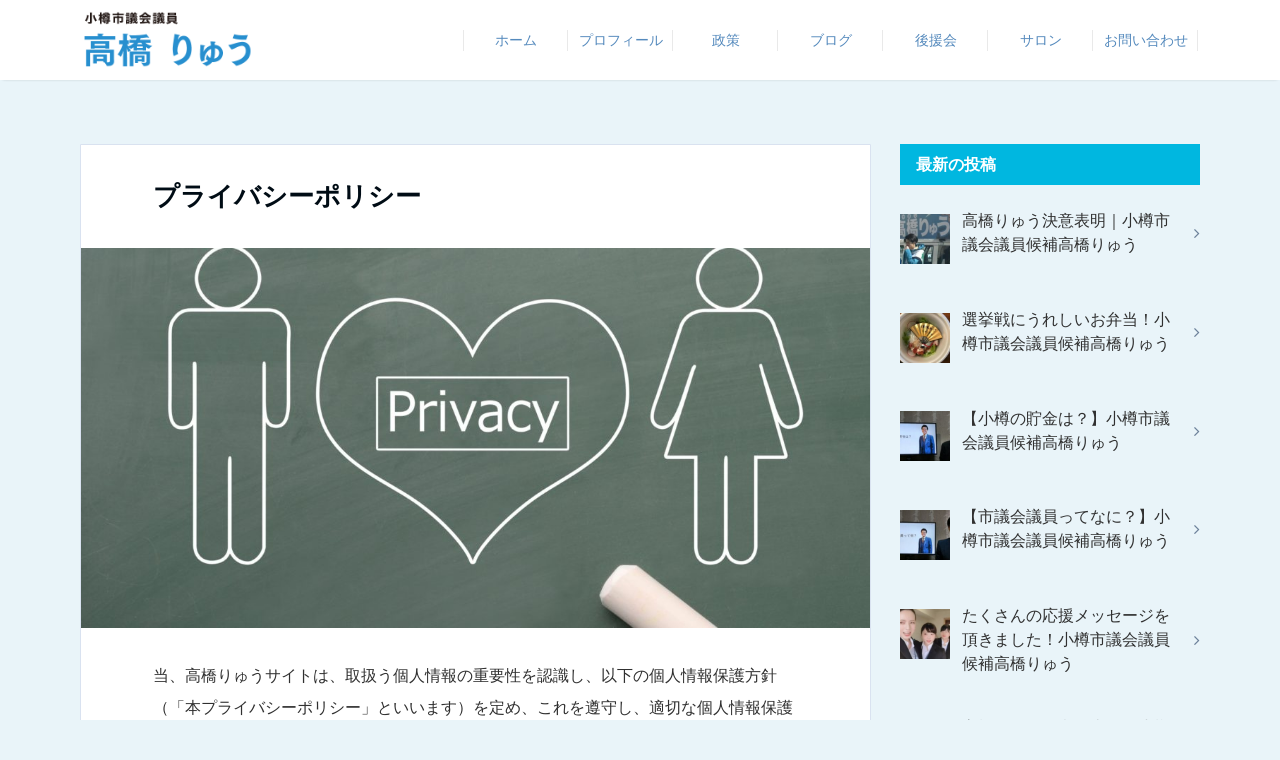

--- FILE ---
content_type: text/html; charset=UTF-8
request_url: https://takahashi-otaru.com/privacy-policy/
body_size: 23994
content:
<!DOCTYPE html>
<html lang="ja" dir="ltr"><head prefix="og: http://ogp.me/ns# fb: http://ogp.me/ns/fb# website: http://ogp.me/ns/website#"><meta charset="UTF-8"><meta name="viewport" content="width=device-width,initial-scale=1.0"><meta name="keywords" content="小樽市議会議員　高橋りゅう" ><meta name="description" content="当、高橋りゅうサイトは、取扱う個人情報の重要性を認識し、以下の個人情報保護方針（「本プライバシーポリシー」といいます）を定め、これを遵守し、適切な個人情報保護の取扱い、管理及び保護等に努めます。1. 個人情報の取扱いについて"><link rel="pingback" href="https://takahashi-otaru.com/xmlrpc.php"><title>プライバシーポリシー &#8211; 小樽市議会議員　高橋りゅう</title><meta name='robots' content='max-image-preview:large' /><style>img:is([sizes="auto" i], [sizes^="auto," i]) { contain-intrinsic-size: 3000px 1500px }</style><link rel='dns-prefetch' href='//ajax.googleapis.com' /><link rel='dns-prefetch' href='//secure.gravatar.com' /><link rel='dns-prefetch' href='//stats.wp.com' /><link rel='dns-prefetch' href='//maxcdn.bootstrapcdn.com' /><link rel='dns-prefetch' href='//v0.wordpress.com' /><link rel="alternate" type="application/rss+xml" title="小樽市議会議員　高橋りゅう &raquo; フィード" href="https://takahashi-otaru.com/feed/" /><link rel="alternate" type="application/rss+xml" title="小樽市議会議員　高橋りゅう &raquo; コメントフィード" href="https://takahashi-otaru.com/comments/feed/" /><link rel="alternate" type="application/rss+xml" title="小樽市議会議員　高橋りゅう &raquo; プライバシーポリシー のコメントのフィード" href="https://takahashi-otaru.com/privacy-policy/feed/" /><link rel='stylesheet' id='emanon-blocks-swiper-style-css' href='https://takahashi-otaru.com/wp-content/plugins/emanon-blocks/assets/css/swiper-bundle.min.css?ver=2.4.5' type='text/css' media='all' /><style id='emanon-blocks-inline-css' type='text/css'>[class*=epb-inline-button-] {position: relative;padding-top: 6px;padding-bottom: 6px;padding-right: 32px;padding-left: 32px;border-radius:0px;text-decoration: none !important;text-align: center;line-height: 1.5;letter-spacing: 0.04em;font-size: 0.88889rem;overflow: hidden;cursor: pointer;transition: all 0.3s ease;}[class*=epb-inline-button-] > a {text-decoration: none !important;}.epb-inline-button-01 > a {color:#ffffff !important;}.epb-inline-button-01:hover > a {color:#ffffff !important;}.epb-inline-button-02 > a {color:#ffffff !important;}.epb-inline-button-02:hover > a {color:#eeee22 !important;}.epb-inline-button-03 > a {color:#ffffff !important;}.epb-inline-button-03:hover > a {color:#ffffff !important;}@keyframes epb-lustre {100% {left: 60%;}}.epb-inline-button-01 {background-color:#1e73be;color:#ffffff !important;}.epb-inline-button-01:hover {background-color:#1e73be;color:#ffffff !important;}.epb-inline-button-02 {background-color:#eeee22;color:#ffffff !important;}.epb-inline-button-02:hover {background-color:#ffffff;color:#eeee22 !important;}.epb-inline-button-03 {background-color:#dd3333;color:#ffffff !important;}.epb-inline-button-03:hover {background-color:#dd3333;color:#ffffff !important;}mark.epb-linemaker-01 {background-color:#b2ffb2;font-style: normal;}mark.epb-linemaker-02 {background-color:#ffe0c1;font-style: normal;}mark.epb-linemaker-03 {background-color:#cab8d9;font-style: normal;}.epb-underline-01 {background: linear-gradient(transparent 60%, #b2ffb2 60%);}.epb-underline-02 {background: linear-gradient(transparent 60%, #ffe0c1 60%);}.epb-underline-03 {background: linear-gradient(transparent 60%, #cab8d9 60%);}[class*=epb-table-icon-] {min-height: 2em;}[class*=epb-table-icon-]::before {font-size: 2em;}.epb-table-icon-double-circle::before {color: #8ed1fc;}.epb-table-icon-circle::before {color: #7bdcb5;}.epb-table-icon-triangle::before {color: #ffedb3;}.epb-table-icon-close::before {color: #ff8585;}.epb-table-icon-checkmark::before {color: #ffedb3;}.epb-table-icon-alert::before {color: #ff8585;}.epb-table-icon-custom-01::before {content: "\e9d7";color: #8ed1fc;}.epb-table-icon-custom-02::before {content: "\e9d8";color: #8ed1fc;}.epb-table-icon-custom-03::before {content: "\e9d9";color: #8ed1fc;}.is-style-item__checkmark > li::before {color: #484848;}.is-style-item__checkmark--square > li::before {color: #484848;}.is-style-item__alert > li::before {color: #dc3545;}.is-style-item__alert--circle > li::before {color: #dc3545;}.is-style-item__question--circle > li::before {color: #484848;}.is-style-item__arrow > li::before {color: #484848;}.is-style-item__arrow--circle > li::before {color: #484848;}.is-style-item__arrow--square > li::before {color: #484848;}.is-style-item__notes > li::before {color: #484848;}.is-style-item__good > li::before {color: #007bff;}.is-style-item__bad > li::before {color: #ff8585;}.is-style-item__vertical-line > li:not(:last-child)::after {color: #e5e7e8;}.is-style-item__diagonal-line > li:not(:last-child)::after {color: #e5e7e8;}.is-style-item__border > li {border: solid 1px #e5e7e8;}ol.is-style-item__num--circle > li::before {background: #484848;color: #ffffff;}ol.is-style-item__num--square > li::before {background: #484848;color: #ffffff;}ol.is-style-item__num--zero li::before {color: #484848;}ol.is-style-item__num--border>li { border: solid 1px #b8bcc0;}ol.is-style-item__num--border>li::before {background:#b8bcc0;}.epb-font-family-01 {font-family: ;}.epb-font-family-02 {font-family: ;}.epb-font-family-03 {font-family: ;}:root {--emp-mask-balloon: url(https://takahashi-otaru.com/wp-content/plugins/emanon-blocks/assets/img/mask-balloon.svg);--emp-mask-circle: url(https://takahashi-otaru.com/wp-content/plugins/emanon-blocks/assets/img/mask-circle.svg);--emp-mask-fluid01: url(https://takahashi-otaru.com/wp-content/plugins/emanon-blocks/assets/img/mask-fluid01.svg);--emp-mask-fluid02: url(https://takahashi-otaru.com/wp-content/plugins/emanon-blocks/assets/img/mask-fluid02.svg);--emp-mask-fluid03: url(https://takahashi-otaru.com/wp-content/plugins/emanon-blocks/assets/img/mask-fluid03.svg);--emp-mask-fluid04: url(https://takahashi-otaru.com/wp-content/plugins/emanon-blocks/assets/img/mask-fluid04.svg);--emp-mask-fluid05: url(https://takahashi-otaru.com/wp-content/plugins/emanon-blocks/assets/img/mask-fluid05.svg);--emp-mask-fluid06: url(https://takahashi-otaru.com/wp-content/plugins/emanon-blocks/assets/img/mask-fluid06.svg);--emp-mask-fluid07: url(https://takahashi-otaru.com/wp-content/plugins/emanon-blocks/assets/img/mask-fluid07.svg);--emp-mask-fluid08: url(https://takahashi-otaru.com/wp-content/plugins/emanon-blocks/assets/img/mask-fluid08.svg);}</style><link rel='stylesheet' id='wp-block-library-css' href='https://takahashi-otaru.com/wp-includes/css/dist/block-library/style.min.css?ver=7c7684e1c2a0f44dece8d31cbfe224e8' type='text/css' media='all' /><style id='classic-theme-styles-inline-css' type='text/css'>/*! This file is auto-generated */.wp-block-button__link{color:#fff;background-color:#32373c;border-radius:9999px;box-shadow:none;text-decoration:none;padding:calc(.667em + 2px) calc(1.333em + 2px);font-size:1.125em}.wp-block-file__button{background:#32373c;color:#fff;text-decoration:none}</style><link rel='stylesheet' id='emanon-blocks-accordion-style-css' href='https://takahashi-otaru.com/wp-content/plugins/emanon-blocks/build/block-accordion/style-index.css?ver=2.4.4' type='text/css' media='all' /><link rel='stylesheet' id='emanon-blocks-advanced-button-template-style-css' href='https://takahashi-otaru.com/wp-content/plugins/emanon-blocks/build/block-advanced-button-template/style-index.css?ver=2.4.4' type='text/css' media='all' /><link rel='stylesheet' id='emanon-blocks-advanced-headling-style-css' href='https://takahashi-otaru.com/wp-content/plugins/emanon-blocks/build/block-advanced-headling/style-index.css?ver=2.3.8' type='text/css' media='all' /><link rel='stylesheet' id='emanon-blocks-award-style-css' href='https://takahashi-otaru.com/wp-content/plugins/emanon-blocks/build/block-award/style-index.css?ver=2.3.8' type='text/css' media='all' /><link rel='stylesheet' id='emanon-blocks-balloon-style-css' href='https://takahashi-otaru.com/wp-content/plugins/emanon-blocks/build/block-balloon/style-index.css?ver=2.3.8' type='text/css' media='all' /><link rel='stylesheet' id='emanon-blocks-banner-style-css' href='https://takahashi-otaru.com/wp-content/plugins/emanon-blocks/build/block-banner/style-index.css?ver=2.3.8' type='text/css' media='all' /><link rel='stylesheet' id='emanon-blocks-bar-graph-style-css' href='https://takahashi-otaru.com/wp-content/plugins/emanon-blocks/build/block-bar-graph/style-index.css?ver=2.3.8' type='text/css' media='all' /><link rel='stylesheet' id='emanon-blocks-broken-grid-style-css' href='https://takahashi-otaru.com/wp-content/plugins/emanon-blocks/build/block-broken-grid/style-index.css?ver=2.3.8' type='text/css' media='all' /><link rel='stylesheet' id='emanon-blocks-circle-graph-style-css' href='https://takahashi-otaru.com/wp-content/plugins/emanon-blocks/build/block-circle-graph/style-index.css?ver=2.3.8' type='text/css' media='all' /><link rel='stylesheet' id='emanon-blocks-circle-simple-graph-style-css' href='https://takahashi-otaru.com/wp-content/plugins/emanon-blocks/build/block-circle-simple-graph/style-index.css?ver=2.3.8' type='text/css' media='all' /><link rel='stylesheet' id='emanon-blocks-column-template-style-css' href='https://takahashi-otaru.com/wp-content/plugins/emanon-blocks/build/block-column-template/style-index.css?ver=2.3.8' type='text/css' media='all' /><style id='emanon-blocks-container-box-style-inline-css' type='text/css'>.epb-container-box{margin:var(--epb-container-box-margin-top-sp) var(--epb-container-box-margin-right-sp) var(--epb-container-box-margin-bottom-sp) var(--epb-container-box-margin-left-sp);max-width:min(100%,var(--epb-container-box-width));padding:var(--epb-container-box-padding-top) var(--epb-container-box-padding-right) var(--epb-container-box-padding-bottom) var(--epb-container-box-padding-left);position:relative;z-index:var(--epb-container-box-z-index)}.epb-container-box>*{width:100%}.epb-container-box.epb-has-container-box-margin-item>*{margin-bottom:0;margin-top:var(--epb-container-box-margin-item)}.epb-container-box.epb-has-container-box-margin-item>:first-child{margin-top:0}@media screen and (min-width:600px){.epb-container-box{margin:var(--epb-container-box-margin-top-tablet) var(--epb-container-box-margin-right-tablet) var(--epb-container-box-margin-bottom-tablet) var(--epb-container-box-margin-left-tablet)}}@media screen and (min-width:960px){.epb-container-box{margin:var(--epb-container-box-margin-top-pc) var(--epb-container-box-margin-right-pc) var(--epb-container-box-margin-bottom-pc) var(--epb-container-box-margin-left-pc)}}</style><link rel='stylesheet' id='emanon-blocks-container-flex-style-css' href='https://takahashi-otaru.com/wp-content/plugins/emanon-blocks/build/block-container-flex/style-index.css?ver=2.3.8' type='text/css' media='all' /><link rel='stylesheet' id='emanon-blocks-container-loop-style-css' href='https://takahashi-otaru.com/wp-content/plugins/emanon-blocks/build/block-container-loop/style-index.css?ver=2.3.8' type='text/css' media='all' /><style id='emanon-blocks-container-position-style-inline-css' type='text/css'>.epb-container-position{bottom:var(--epb-container-position-bottom);box-sizing:border-box;left:var(--epb-container-position-left);position:var(--epb-container-position);right:var(--epb-container-position-right);top:var(--epb-container-position-top);width:var(--epb-container-position-width-size-pc);z-index:var(--epb-container-position-zindex)}.epb-is-container-position-set-all{transform:translate(-50%,-50%)}.epb-is-container-position-set-bottom,.epb-is-container-position-set-top{transform:translateX(-50%)}.epb-is-container-position-set-left,.epb-is-container-position-set-right{transform:translateY(-50%)}.epb-container-position.epb-has-container-position-mobile-width-size{width:var(--epb-container-position-width-size-sp)}@media screen and (min-width:600px){.epb-container-position.epb-has-container-position-mobile-width-size{width:var(--epb-container-position-width-size-tablet)}}@media screen and (min-width:960px){.epb-container-position.epb-has-container-position-mobile-width-size{width:var(--epb-container-position-width-size-pc)}}</style><link rel='stylesheet' id='emanon-blocks-affiliate-button-style-css' href='https://takahashi-otaru.com/wp-content/plugins/emanon-blocks/build/block-deprecated-affiliate-button/style-index.css?ver=7c7684e1c2a0f44dece8d31cbfe224e8' type='text/css' media='all' /><link rel='stylesheet' id='emanon-blocks-background-style-css' href='https://takahashi-otaru.com/wp-content/plugins/emanon-blocks/build/block-deprecated-background/style-index.css?ver=2.3.6' type='text/css' media='all' /><style id='emanon-blocks-block-box-style-inline-css' type='text/css'>.block-box-heading{background-color:#009dee;border-radius:3px 3px 0 0;color:#fff;letter-spacing:.05em;line-height:1;margin-bottom:-1px;padding:8px 16px;position:relative}.block-box-h-balloon .block-box-heading,.block-box-h-left .block-box-heading{display:inline-block}.block-box-body-h-left{border:1px solid #009dee;border-radius:0 3px 3px 3px}.block-box-h-balloon,.block-box-h-left,.block-box-h-wide-left{position:relative}.block-box-h-balloon i,.block-box-h-left i,.block-box-h-wide-left i{color:#fff;font-size:16px;left:12px;margin:0;position:absolute;top:50%!important;transform:translateY(-50%)!important;z-index:1}.block-box-h-balloon .block-box-heading:after{background-color:inherit;bottom:-6px;content:"";height:12px;left:24px;position:absolute;transform:rotate(45deg);width:12px}.block-box-body-h-balloon,.block-box-body-h-wide-center,.block-box-body-h-wide-left{border:1px solid #009dee;border-radius:0 0 3px 3px}.block-box-text{line-height:1.8!important;padding:16px}</style><link rel='stylesheet' id='emanon-blocks-block-button-style-css' href='https://takahashi-otaru.com/wp-content/plugins/emanon-blocks/build/block-deprecated-button/style-index.css?ver=7c7684e1c2a0f44dece8d31cbfe224e8' type='text/css' media='all' /><link rel='stylesheet' id='emanon-blocks-button-premium-style-css' href='https://takahashi-otaru.com/wp-content/plugins/emanon-blocks/build/block-deprecated-button-premium/style-index.css?ver=7c7684e1c2a0f44dece8d31cbfe224e8' type='text/css' media='all' /><style id='emanon-blocks-block-cta-box-style-inline-css' type='text/css'>.eb-cta-box .block-cta-wrapper{border:1px solid #ccc;border-radius:3px;text-align:center}.block-cta-wrapper a{text-decoration:none!important}.block-cta-header{margin-bottom:1rem}.block-cta-header h3{margin:0!important;padding:0!important}.block-cta-header p{margin:0 0 32px}.block-cta-text{padding-top:16px!important}.block-cta-microcopy{font-size:12px;line-height:1!important;margin:0!important;padding:16px 0 0!important}</style><style id='emanon-blocks-block-download-file-style-inline-css' type='text/css'>.block-download-file-wrapper{border-color:#efefef;border-radius:3px;text-align:center}.block-download-file-wrapper a{text-decoration:none!important}.block-download-file-microcopy{font-size:12px;line-height:1!important;padding-top:8px}</style><link rel='stylesheet' id='emanon-blocks-faq-style-css' href='https://takahashi-otaru.com/wp-content/plugins/emanon-blocks/build/block-deprecated-faq/style-index.css?ver=7c7684e1c2a0f44dece8d31cbfe224e8' type='text/css' media='all' /><link rel='stylesheet' id='emanon-blocks-faqs-template-style-css' href='https://takahashi-otaru.com/wp-content/plugins/emanon-blocks/build/block-deprecated-faqs-template/style-index.css?ver=7c7684e1c2a0f44dece8d31cbfe224e8' type='text/css' media='all' /><style id='emanon-blocks-block-frame-style-inline-css' type='text/css'>.block-frame-border{border:4px solid #ccc}.block-frame-dashed{border:4px dashed #ccc}.block-frame-double{border:4px double #ccc}.block-frame-upDown{border:4px solid #ccc;border-left:none;border-right:none}.block-frame-left{border-left:4px solid #ccc}.block-frame-inner>*{margin-bottom:4px}.block-frame-inner>:last-child{margin-bottom:0}</style><link rel='stylesheet' id='emanon-blocks-headling-style-css' href='https://takahashi-otaru.com/wp-content/plugins/emanon-blocks/build/block-deprecated-headling/style-index.css?ver=7c7684e1c2a0f44dece8d31cbfe224e8' type='text/css' media='all' /><link rel='stylesheet' id='emanon-blocks-icon-style-css' href='https://takahashi-otaru.com/wp-content/plugins/emanon-blocks/build/block-deprecated-icon/style-index.css?ver=2.3.6' type='text/css' media='all' /><style id='emanon-blocks-block-icon-list-style-inline-css' type='text/css'>.block-icon-list-wrapper{align-items:center;border:1px solid #e5e7e8;border-radius:3px;box-sizing:border-box;display:flex;padding:12px}.block-icon-list-wrapper i{border-right:1px solid #e5e7e8;font-size:14px;margin-right:10px;padding-right:8px}.block-icon-list-wrapper a{text-decoration:none}.block-icon-list-heading{width:100%}.eb-block-icon-list i[data-fontweight=normal]{font-weight:400}.eb-block-icon-list i[data-fontweight=bold]{font-weight:700}.block-icon-list-heading[data-fontweight=normal]{font-weight:400}.block-icon-list-heading[data-fontweight=bold]{font-weight:700}</style><link rel='stylesheet' id='emanon-blocks-icon-text-style-css' href='https://takahashi-otaru.com/wp-content/plugins/emanon-blocks/build/block-deprecated-icon-text/style-index.css?ver=7c7684e1c2a0f44dece8d31cbfe224e8' type='text/css' media='all' /><style id='emanon-blocks-member-style-inline-css' type='text/css'>.eb-block-member.block-row{display:flex;flex-wrap:wrap;width:calc(100% + 16px)}.block-member-col[class*=block-col-]{margin-bottom:32px;width:calc(100% - 16px)}.block-member-col[class*=block-col-]:last-child{margin-bottom:0}@media screen and (min-width:768px){.block-member-col[class*=block-col-]{margin-bottom:0;margin-right:16px}.block-member-col.block-col-1{width:calc(100% - 16px)}.block-member-col.block-col-2{width:calc(50% - 16px)}.block-member-col.block-col-3{width:calc(33.3% - 16px)}.block-member-col.block-col-4{width:calc(25% - 16px)}}.block-member-image-content{text-align:center}.block-member-image{border:1px solid #ccc;height:auto;width:100%}.eb-block-member.is-style-eb-image-circle .block-member-image{border-radius:50px;height:96px;-o-object-fit:cover;object-fit:cover;width:96px}.block-member-name{font-size:18px;margin-bottom:4px!important;margin-top:4px!important;text-align:center}.block-member-position{display:block;font-size:12px;margin-bottom:8px;text-align:center}.block-member-text{font-size:14px;line-height:1.5!important;margin:0}@media(max-width:767px){.eb-block-member.is-eb-scroll{flex-wrap:nowrap!important;overflow:scroll;padding-left:24px;-webkit-overflow-scrolling:touch;scroll-behavior:smooth;scroll-snap-type:x mandatory}.eb-block-member.is-eb-scroll .block-member-col{margin-bottom:0;margin-right:16px;max-width:260px;min-width:200px;scroll-snap-align:center}}</style><style id='emanon-blocks-block-menu-list-style-inline-css' type='text/css'>.block-menu-list-wrapper{display:flex;justify-content:space-between}.block-menu-center-line{flex-grow:1;margin:10px 18px}.block-menu-center-line hr{background-color:inherit;border:dotted #ddd;border-width:2px 0 0;margin:0!important}.block-menu-tax{display:contents;font-size:12px}</style><style id='emanon-blocks-block-notice-style-inline-css' type='text/css'>.eb-block-notice{border-radius:3px;padding:16px;position:relative}.block-notice-info{background-color:#f9f9f9;border:1px solid #ccc;border-radius:3px;padding:16px;position:relative}.block-notice-warning{background-color:#f7eaea;border:1px solid #ee6e73;border-radius:3px;padding:16px;position:relative}.block-notice-header{position:relative}.block-notice-info .fa,.block-notice-warning .fa{font-size:16px;position:absolute;top:20px}.block-notice-heading{font-size:16px}.block-notice-text{line-height:1.5!important;margin-bottom:0;margin-top:16px}</style><link rel='stylesheet' id='emanon-blocks-panel-style-css' href='https://takahashi-otaru.com/wp-content/plugins/emanon-blocks/build/block-deprecated-panel/style-index.css?ver=7c7684e1c2a0f44dece8d31cbfe224e8' type='text/css' media='all' /><link rel='stylesheet' id='emanon-blocks-block-pr-box-style-css' href='https://takahashi-otaru.com/wp-content/plugins/emanon-blocks/build/block-deprecated-pr-box/style-index.css?ver=7c7684e1c2a0f44dece8d31cbfe224e8' type='text/css' media='all' /><link rel='stylesheet' id='emanon-blocks-price-style-css' href='https://takahashi-otaru.com/wp-content/plugins/emanon-blocks/build/block-deprecated-price/style-index.css?ver=7c7684e1c2a0f44dece8d31cbfe224e8' type='text/css' media='all' /><link rel='stylesheet' id='emanon-blocks-pricing-table-style-css' href='https://takahashi-otaru.com/wp-content/plugins/emanon-blocks/build/block-deprecated-pricing-table/style-index.css?ver=7c7684e1c2a0f44dece8d31cbfe224e8' type='text/css' media='all' /><link rel='stylesheet' id='emanon-blocks-separate-style-css' href='https://takahashi-otaru.com/wp-content/plugins/emanon-blocks/build/block-deprecated-separate/style-index.css?ver=2.3.6' type='text/css' media='all' /><style id='emanon-blocks-showcase-box-style-inline-css' type='text/css'>.showcase-box-wrapper{align-items:center;border:1px solid #ccc;display:flex;flex-direction:column;overflow:hidden}.showcase-box-body{width:100%}.showcase-box-heading{margin:0 0 4px!important;overflow-wrap:break-word}.showcase-box-subheading{font-size:14px;overflow-wrap:break-word}.showcase-box-text{margin-bottom:0!important;overflow-wrap:break-word;text-align:left}.showcase-box-thumbnail{max-width:100%}.showcase-box-image{vertical-align:bottom}.showcase-box-btn-content{margin-top:32px;text-align:center}.showcase-box-btn-content .block-btn{padding-bottom:4px;padding-top:4px;text-decoration:none}.showcase-box-btn-content .block-btn:hover{border-radius:28px}@media screen and (min-width:768px){.showcase-box-wrapper{flex-direction:row}.showcase-box-image-position-right{flex-direction:row-reverse}.showcase-box-image-position-left .showcase-box-btn-content{text-align:left}.showcase-box-image-position-right .showcase-box-btn-content{text-align:right}.showcase-box-thumbnail{max-width:50%}}</style><link rel='stylesheet' id='emanon-blocks-block-speech-bubble-style-css' href='https://takahashi-otaru.com/wp-content/plugins/emanon-blocks/build/block-deprecated-speech-bubble/style-index.css?ver=7c7684e1c2a0f44dece8d31cbfe224e8' type='text/css' media='all' /><style id='emanon-blocks-block-testimonial-style-inline-css' type='text/css'>.block-testimonial-wrapper{border:1px solid #ccc;border-radius:3px;padding:16px}.block-testimonial-header{padding-bottom:8px;position:relative}.block-testimonial-header .fa{font-size:14px;left:0;margin:0;position:absolute;top:6px}.block-testimonial-heading{font-weight:700}.block-testimonial-content{line-height:1.5!important;margin:0 0 16px!important}.block-testimonial-cite{align-items:center;display:flex}.block-testimonial-avatar{border:2px solid #ccc;border-radius:50%;flex:0 0 auto;height:72px;position:relative;width:72px}.block-testimonial-avatar-image{border-radius:40px;height:100%!important;margin:0!important;-o-object-fit:cover;object-fit:cover;position:relative;width:100%}.block-testimonial-name{display:block;line-height:16px;overflow-wrap:break-word}.block-testimonial-title{display:block;font-size:12px!important;line-height:1.3!important;margin-top:8px;overflow-wrap:break-word}.block-testimonial-left-aligned .block-testimonial-avatar{margin-right:16px}.block-testimonial-right-aligned .block-testimonial-cite{flex-direction:row-reverse;text-align:right}.block-testimonial-right-aligned .block-testimonial-avatar{margin-left:16px}.tblock-estimonial-right-aligned .block-testimonial-info{flex:0 0 auto}</style><link rel='stylesheet' id='emanon-blocks-faq2-template-style-css' href='https://takahashi-otaru.com/wp-content/plugins/emanon-blocks/build/block-faq2-template/style-index.css?ver=2.4.4.1' type='text/css' media='all' /><link rel='stylesheet' id='emanon-blocks-grid-style-css' href='https://takahashi-otaru.com/wp-content/plugins/emanon-blocks/build/block-grid/style-index.css?ver=2.3.8' type='text/css' media='all' /><link rel='stylesheet' id='emanon-blocks-icon-link-style-css' href='https://takahashi-otaru.com/wp-content/plugins/emanon-blocks/build/block-icon-link/style-index.css?ver=1.3.3' type='text/css' media='all' /><link rel='stylesheet' id='emanon-blocks-info-lists-style-css' href='https://takahashi-otaru.com/wp-content/plugins/emanon-blocks/build/block-info-lists/style-index.css?ver=2.4.4' type='text/css' media='all' /><link rel='stylesheet' id='emanon-blocks-item-number-style-css' href='https://takahashi-otaru.com/wp-content/plugins/emanon-blocks/build/block-item-number/style-index.css?ver=2.3.8' type='text/css' media='all' /><style id='emanon-blocks-leaf-style-inline-css' type='text/css'>.epb-leaf{margin-left:auto;margin-right:auto;max-width:100%;width:var(--epb-leaf-width-size)}.epb-leaf__inner{align-items:center;display:flex;justify-content:space-between}.epb-leaf__left img,.epb-leaf__right img{height:var(--epb-leaf-size-pc)!important}.epb-leaf.epb-has-leaf-mobile-size .epb-leaf__left img,.epb-leaf.epb-has-leaf-mobile-size .epb-leaf__right img{height:var(--epb-leaf-size-sp)!important}@media screen and (min-width:600px){.epb-leaf.epb-has-leaf-mobile-size .epb-leaf__left img,.epb-leaf.epb-has-leaf-mobile-size .epb-leaf__right img{height:var(--epb-leaf-size-tablet)!important}}@media screen and (min-width:960px){.epb-leaf.epb-has-leaf-mobile-size .epb-leaf__left img,.epb-leaf.epb-has-leaf-mobile-size .epb-leaf__right img{height:var(--epb-leaf-size-pc)!important}}</style><style id='emanon-blocks-block-linkcard-style-inline-css' type='text/css'>.eb-linkcard{position:relative}.linkcard-label{background:#fff;border-radius:3px;color:#333;font-size:12px;left:16px;letter-spacing:.25px;line-height:12px;padding:6px 8px;position:absolute;top:-12px;transition:.4s ease-in-out;z-index:1}.linkcard-label:before{content:"";display:inline-block;font-family:FontAwesome;margin-right:3px}.linkcard-inner{border:2px solid #009dee;border-radius:3px;padding:14px 20px 14px 14px;position:relative;transition:all .4s ease}.linkcard-inner:after{color:var(--eb-linkcard-icon-color);content:"";font-family:FontAwesome;font-size:20px;position:absolute;right:10px;top:50%;transform:translateY(-50%);transition:.4s ease-in-out}.linkcard-inner:hover{border-color:var(--eb-linkcard-hover-color)}@media screen and (min-width:768px){.linkcard-inner{padding:16px 28px 16px 16px}.linkcard-inner:after{right:14px}}.eb-linkcard .linkcard-link{cursor:pointer;display:block;text-decoration:none}.linkcard-link:hover .linkcard-inner:after{color:var(--eb-linkcard-hover-color);right:6px}.linkcard-title{color:#333;font-size:16px;line-height:1.8!important}.linkcard-sub-title{color:#333;font-size:12px;margin-top:4px}</style><link rel='stylesheet' id='emanon-blocks-menu-list-template-style-css' href='https://takahashi-otaru.com/wp-content/plugins/emanon-blocks/build/block-menu-list-template/style-index.css?ver=2.3.8' type='text/css' media='all' /><link rel='stylesheet' id='emanon-blocks-microcopy-style-css' href='https://takahashi-otaru.com/wp-content/plugins/emanon-blocks/build/block-microcopy/style-index.css?ver=2.3.8' type='text/css' media='all' /><link rel='stylesheet' id='emanon-blocks-notice-box-style-css' href='https://takahashi-otaru.com/wp-content/plugins/emanon-blocks/build/block-notice-box/style-index.css?ver=2.3.8' type='text/css' media='all' /><link rel='stylesheet' id='emanon-blocks-panel-box-style-css' href='https://takahashi-otaru.com/wp-content/plugins/emanon-blocks/build/block-panel-box/style-index.css?ver=2.3.8' type='text/css' media='all' /><link rel='stylesheet' id='emanon-blocks-panel-circle-style-css' href='https://takahashi-otaru.com/wp-content/plugins/emanon-blocks/build/block-panel-circle/style-index.css?ver=2.3.8' type='text/css' media='all' /><link rel='stylesheet' id='emanon-blocks-block-panel-dl-style-css' href='https://takahashi-otaru.com/wp-content/plugins/emanon-blocks/build/block-panel-dl/style-index.css?ver=2.4.0' type='text/css' media='all' /><style id='emanon-blocks-block-panel-dl-template-style-inline-css' type='text/css'>.epb-panel-dt__heading.epb-alignment-headling-left{align-items:flex-start;text-align:left}.epb-panel-dt__heading.epb-alignment-headling-center{align-items:center;text-align:center}.epb-panel-dt__heading.epb-alignment-headling-right{align-items:flex-end;text-align:right}</style><link rel='stylesheet' id='emanon-blocks-panel-icon-style-css' href='https://takahashi-otaru.com/wp-content/plugins/emanon-blocks/build/block-panel-icon/style-index.css?ver=2.3.8' type='text/css' media='all' /><link rel='stylesheet' id='emanon-blocks-panel-number-style-css' href='https://takahashi-otaru.com/wp-content/plugins/emanon-blocks/build/block-panel-number/style-index.css?ver=2.3.8' type='text/css' media='all' /><link rel='stylesheet' id='emanon-blocks-panel-pricing-style-css' href='https://takahashi-otaru.com/wp-content/plugins/emanon-blocks/build/block-panel-pricing/style-index.css?ver=2.3.8' type='text/css' media='all' /><link rel='stylesheet' id='emanon-blocks-post-lists-style-css' href='https://takahashi-otaru.com/wp-content/plugins/emanon-blocks/build/block-post-lists/style-index.css?ver=2.4.5' type='text/css' media='all' /><link rel='stylesheet' id='emanon-blocks-post-slider-style-css' href='https://takahashi-otaru.com/wp-content/plugins/emanon-blocks/build/block-post-slider/style-index.css?ver=2.4.5' type='text/css' media='all' /><link rel='stylesheet' id='emanon-blocks-price-charge-style-css' href='https://takahashi-otaru.com/wp-content/plugins/emanon-blocks/build/block-price-charge/style-index.css?ver=2.3.8' type='text/css' media='all' /><link rel='stylesheet' id='emanon-blocks-profile-card-style-css' href='https://takahashi-otaru.com/wp-content/plugins/emanon-blocks/build/block-profile-card/style-index.css?ver=2.3.8' type='text/css' media='all' /><link rel='stylesheet' id='emanon-blocks-read-more-style-css' href='https://takahashi-otaru.com/wp-content/plugins/emanon-blocks/build/block-read-more/style-index.css?ver=2.3.8' type='text/css' media='all' /><link rel='stylesheet' id='emanon-blocks-review-style-css' href='https://takahashi-otaru.com/wp-content/plugins/emanon-blocks/build/block-review/style-index.css?ver=2.3.8' type='text/css' media='all' /><link rel='stylesheet' id='emanon-blocks-review-snippet-style-css' href='https://takahashi-otaru.com/wp-content/plugins/emanon-blocks/build/block-review-snippet/style-index.css?ver=2.4.0' type='text/css' media='all' /><link rel='stylesheet' id='emanon-blocks-rss-style-css' href='https://takahashi-otaru.com/wp-content/plugins/emanon-blocks/build/block-rss/style-index.css?ver=2.3.8' type='text/css' media='all' /><link rel='stylesheet' id='emanon-blocks-section-broken-style-css' href='https://takahashi-otaru.com/wp-content/plugins/emanon-blocks/build/block-section-broken/style-index.css?ver=2.3.8' type='text/css' media='all' /><link rel='stylesheet' id='emanon-blocks-section-divider-style-css' href='https://takahashi-otaru.com/wp-content/plugins/emanon-blocks/build/block-section-divider/style-index.css?ver=2.3.8' type='text/css' media='all' /><link rel='stylesheet' id='emanon-blocks-spacer-style-css' href='https://takahashi-otaru.com/wp-content/plugins/emanon-blocks/build/block-spacer/style-index.css?ver=2.3.8' type='text/css' media='all' /><style id='emanon-blocks-starrating-style-inline-css' type='text/css'>.epb-star-rating.is-style-epb-radius{border-radius:3px}.epb-star-rating{align-items:center;display:flex}.epb-star-rating__title{font-size:16px;letter-spacing:.025em}.epb-star-rating__title.epb-margin-left{margin-right:var(--epb-title-space-pc)}.epb-star-rating__title.epb-margin-right{margin-left:var(--epb-title-space-pc)}.epb-star-rating__title.epb-margin-left.epb-has-mobile-margin{margin-right:var(--epb-title-space-sp)}.epb-star-rating__title.epb-margin-right.epb-has-mobile-margin{margin-left:var(--epb-title-space-sp)}@media screen and (min-width:600px){.epb-star-rating__title.epb-margin-left.epb-has-mobile-margin{margin-right:var(--epb-title-space-tablet)}.epb-star-rating__title.epb-margin-right.epb-has-mobile-margin{margin-left:var(--epb-title-space-tablet)}}@media screen and (min-width:960px){.epb-star-rating__title.epb-margin-left.epb-has-mobile-margin{margin-right:var(--epb-title-space-pc)}.epb-star-rating__title.epb-margin-right.epb-has-mobile-margin{margin-left:var(--epb-title-space-pc)}}.epb-star-icon{height:16px;margin-right:4px;width:16px}.epb-star-icon:last-child{margin-right:0}.epb-star-numeric__right{font-size:16px;margin-left:8px}.epb-star-numeric__left{font-size:16px;margin-right:8px}</style><style id='emanon-blocks-block-step-style-inline-css' type='text/css'>.block-step-col{display:flex;margin-bottom:24px}.block-step-col p{line-height:1.5!important;margin-bottom:0!important}.block-step-heading{margin:0 0 4px!important;overflow-wrap:break-word}.block-step-text{font-size:14px;overflow-wrap:break-word}.block-step-number-right{align-items:center;background-color:#009dee;border:1px solid #009dee;color:#fff;display:flex;justify-content:center;margin-right:16px;max-width:100%;min-height:60px;min-width:60px;position:relative}.block-step-number-right:before{border:8px solid transparent;border-left-color:inherit;content:"";left:100%;margin-top:-8px;position:absolute;top:50%}.block-step-number-down{align-items:center;background-color:#009dee;border:1px solid #009dee;color:#fff;display:flex;justify-content:center;margin-right:16px;max-width:100%;min-height:60px;min-width:60px;position:relative}.block-step-number-down:before{border:8px solid transparent;border-top-color:inherit;content:"";left:50%;margin-left:-8px;position:absolute;top:100%}.block-step-wrapper .block-step-col:last-child .block-step-number-down:before{display:none}</style><link rel='stylesheet' id='emanon-blocks-tab-style-css' href='https://takahashi-otaru.com/wp-content/plugins/emanon-blocks/build/block-tab/style-index.css?ver=2.3.8' type='text/css' media='all' /><style id='emanon-blocks-timeline-style-inline-css' type='text/css'>.epb-timeline{counter-reset:item!important}</style><link rel='stylesheet' id='emanon-blocks-timeline-template-style-css' href='https://takahashi-otaru.com/wp-content/plugins/emanon-blocks/build/block-timeline-template/style-index.css?ver=2.3.8' type='text/css' media='all' /><link rel='stylesheet' id='emanon-blocks-triangle-style-css' href='https://takahashi-otaru.com/wp-content/plugins/emanon-blocks/build/block-triangle/style-index.css?ver=2.3.8' type='text/css' media='all' /><link rel='stylesheet' id='emanon-blocks-two-columns-style-css' href='https://takahashi-otaru.com/wp-content/plugins/emanon-blocks/build/block-two-columns/style-index.css?ver=2.3.8' type='text/css' media='all' /><style id='emanon-blocks-columns-style-inline-css' type='text/css'>@media screen and (max-width:599px){.wp-block-columns.is-not-stacked-on-mobile.epb-column-sp-6{flex-wrap:wrap}.wp-block-columns.is-not-stacked-on-mobile.epb-column-sp-6>.wp-block-column:not(:first-child){margin-left:0}.wp-block-columns.epb-column-sp-6{width:100%}.wp-block-columns.epb-column-sp-6>.wp-block-column{flex-basis:calc(50% - var(--wp--style--block-gap, 2em)/2)!important}.wp-block-columns.epb-column-sp-6>.wp-block-column:nth-child(2){margin-top:0}.wp-block-columns.is-epb-scroll,.wp-block-columns.is-epb-scroll＿tablet{flex-wrap:nowrap!important;overflow:scroll;-webkit-overflow-scrolling:touch;scroll-behavior:smooth;scroll-snap-type:x mandatory}.wp-block-columns.is-epb-scroll .wp-block-column,.wp-block-columns.is-epb-scroll＿tablet .wp-block-column{margin-bottom:1px;margin-right:16px;margin-top:1px;max-width:320px;min-width:260px;scroll-snap-align:center}}@media(min-width:600px)and (max-width:959px){.wp-block-columns.is-epb-scroll＿tablet,.wp-block-columns.is-epb-scroll＿tablet-only{flex-wrap:nowrap!important;overflow:scroll;-webkit-overflow-scrolling:touch;scroll-behavior:smooth;scroll-snap-type:x mandatory}.wp-block-columns.is-epb-scroll＿tablet .wp-block-column,.wp-block-columns.is-epb-scroll＿tablet-only .wp-block-column{margin-bottom:1px;margin-left:24px;margin-top:1px;max-width:360px;min-width:300px;scroll-snap-align:center}}</style><style id='emanon-blocks-list-style-inline-css' type='text/css'>.is-style-list__margin li{padding-bottom:3px}.is-style-list__border-bottom li{border-bottom:1px solid #e5e7e8}.is-style-list__dashed-bottom li{border-bottom:1px dashed #e5e7e8}.is-style-list__white-bottom li{border-bottom:1px solid #fff}.is-style-list__flex,.is-style-list__flex-center{-moz-column-gap:1em;column-gap:1em;display:flex;flex-direction:row;flex-wrap:wrap;row-gap:1em}.is-style-list__flex-center{justify-content:center}.is-style-list__flex-right{-moz-column-gap:1em;column-gap:1em;display:flex;flex-direction:row;flex-wrap:wrap;justify-content:flex-end;row-gap:1em}[class*=is-style-list__flex] li{margin:0}</style><link rel='stylesheet' id='emanon-blocks-paragraph-style-css' href='https://takahashi-otaru.com/wp-content/plugins/emanon-blocks/build/extensions-core-paragraph/style-index.css?ver=7c7684e1c2a0f44dece8d31cbfe224e8' type='text/css' media='all' /><link rel='stylesheet' id='emanon-blocks-core-style-style-css' href='https://takahashi-otaru.com/wp-content/plugins/emanon-blocks/build/extensions-core-style/style-index.css?ver=7c7684e1c2a0f44dece8d31cbfe224e8' type='text/css' media='all' /><link rel='stylesheet' id='emanon-blocks-animate-style-css' href='https://takahashi-otaru.com/wp-content/plugins/emanon-blocks/build/sidebar-animate/style-index.css?ver=7c7684e1c2a0f44dece8d31cbfe224e8' type='text/css' media='all' /><style id='emanon-blocks-display-style-inline-css' type='text/css'>@media(min-width:600px){.epb-display__sp-only{display:none!important}}@media screen and (max-width:599px){.epb-display__tablet,.epb-display__tablet-pc{display:none!important}}@media screen and (min-width:959px){.epb-display__tablet{display:none!important}}@media screen and (max-width:959px){.epb-display__pc{display:none!important}}</style><link rel='stylesheet' id='emanon-blocks-margin-style-css' href='https://takahashi-otaru.com/wp-content/plugins/emanon-blocks/build/sidebar-margin/style-index.css?ver=7c7684e1c2a0f44dece8d31cbfe224e8' type='text/css' media='all' /><style id='emanon-blocks-inline-font-family-style-inline-css' type='text/css'>@media(min-width:600px)and (max-width:959px){.epb-font-size-tablet{font-size:var(--epb-font-size-tablet)}}</style><style id='emanon-blocks-inline-font-size-sp-style-inline-css' type='text/css'>@media screen and (max-width:599px){.epb-font-size-sp{font-size:var(--epb-font-size-sp)}}</style><style id='emanon-blocks-inline-font-size-tablet-style-inline-css' type='text/css'>@media(min-width:600px)and (max-width:959px){.epb-font-size-tablet{font-size:var(--epb-font-size-tablet)}}</style><style id='emanon-blocks-insert-icon-style-inline-css' type='text/css'>.u-inline-icon{display:inline-block;margin-left:.1em;margin-right:.1em}</style><style id='emanon-blocks-marker-style-inline-css' type='text/css'>.epb-linemaker-yellow{background-color:#ff0;font-style:normal}.epb-linemaker-red{background-color:#ffd0d1;font-style:normal}.epb-linemaker-blue{background-color:#a8eaff;font-style:normal}</style><style id='emanon-blocks-newline-style-inline-css' type='text/css'>.epb-display-sp:before,.epb-display-tablet:before{content:"\a";white-space:pre}.epb-display-pc:before{content:"";white-space:normal}@media screen and (min-width:600px){.epb-display-sp:before{content:"";white-space:normal}}@media screen and (min-width:1200px){.epb-display-tablet:before{content:"";white-space:normal}.epb-display-pc:before{content:"\a";white-space:pre}}</style><style id='emanon-blocks-notes-style-inline-css' type='text/css'>.epb-notes{color:#484848;font-size:12px}.epb-notes:before{content:"※";padding-left:2px;padding-right:2px}</style><style id='emanon-blocks-table-icon-style-inline-css' type='text/css'>[class*=epb-table-icon-]{align-items:center;display:flex;justify-content:center;position:relative;z-index:1}[class*=epb-table-icon-]:before{font-family:icomoon!important;left:50%;position:absolute;top:50%;transform:translate(-50%,-50%);z-index:-1;speak:none;font-style:normal;font-variant:normal;line-height:1;text-transform:none;-webkit-font-smoothing:antialiased}.epb-table-icon-double-circle:before{content:""}.epb-table-icon-circle:before{content:""}.epb-table-icon-triangle:before{content:""}.epb-table-icon-close:before{content:""}.epb-table-icon-checkmark:before{content:""}.epb-table-icon-alert:before{content:""}</style><style id='emanon-blocks-underline-style-inline-css' type='text/css'>.epb-underline,.epb-underline-hover:hover{text-decoration-line:underline;-webkit-text-decoration-skip-ink:none;text-decoration-skip-ink:none}.epb-underline-hover:hover{transition:all .3s ease}.epb-underline-dashed{border-bottom:1px dashed #7c95a8;padding-bottom:1px}.epb-underline-wavy{text-decoration-color:#7c95a8;text-decoration-line:underline;-webkit-text-decoration-skip-ink:none;text-decoration-skip-ink:none;text-decoration-style:wavy;text-decoration-thickness:1px;text-underline-offset:2px}.epb-underline-yellow{background:linear-gradient(transparent 60%,#ff0 0)}.epb-underline-red{background:linear-gradient(transparent 60%,#ffd0d1 0)}.epb-underline-blue{background:linear-gradient(transparent 60%,#a8eaff 0)}.epb-x-large-text{font-size:26px}.epb-large-text{font-size:21px}.epb-normal-text{font-size:16px}.epb-small-text{font-size:12.8px}@media screen and (max-width:599px){.epb-small-text-sp{font-size:12.8px}}</style><link rel='stylesheet' id='mediaelement-css' href='https://takahashi-otaru.com/wp-includes/js/mediaelement/mediaelementplayer-legacy.min.css?ver=4.2.17' type='text/css' media='all' /><link rel='stylesheet' id='wp-mediaelement-css' href='https://takahashi-otaru.com/wp-includes/js/mediaelement/wp-mediaelement.min.css?ver=7c7684e1c2a0f44dece8d31cbfe224e8' type='text/css' media='all' /><style id='jetpack-sharing-buttons-style-inline-css' type='text/css'>.jetpack-sharing-buttons__services-list{display:flex;flex-direction:row;flex-wrap:wrap;gap:0;list-style-type:none;margin:5px;padding:0}.jetpack-sharing-buttons__services-list.has-small-icon-size{font-size:12px}.jetpack-sharing-buttons__services-list.has-normal-icon-size{font-size:16px}.jetpack-sharing-buttons__services-list.has-large-icon-size{font-size:24px}.jetpack-sharing-buttons__services-list.has-huge-icon-size{font-size:36px}@media print{.jetpack-sharing-buttons__services-list{display:none!important}}.editor-styles-wrapper .wp-block-jetpack-sharing-buttons{gap:0;padding-inline-start:0}ul.jetpack-sharing-buttons__services-list.has-background{padding:1.25em 2.375em}</style><link rel='stylesheet' id='emanon-blocks-style-fontawesome-css' href='https://takahashi-otaru.com/wp-content/plugins/emanon-blocks/assets/vendor/fontawesome/css/font-awesome.min.css?ver=2.4.5' type='text/css' media='all' /><style id='global-styles-inline-css' type='text/css'>:root{--wp--preset--aspect-ratio--square: 1;--wp--preset--aspect-ratio--4-3: 4/3;--wp--preset--aspect-ratio--3-4: 3/4;--wp--preset--aspect-ratio--3-2: 3/2;--wp--preset--aspect-ratio--2-3: 2/3;--wp--preset--aspect-ratio--16-9: 16/9;--wp--preset--aspect-ratio--9-16: 9/16;--wp--preset--color--black: #000000;--wp--preset--color--cyan-bluish-gray: #abb8c3;--wp--preset--color--white: #ffffff;--wp--preset--color--pale-pink: #f78da7;--wp--preset--color--vivid-red: #cf2e2e;--wp--preset--color--luminous-vivid-orange: #ff6900;--wp--preset--color--luminous-vivid-amber: #fcb900;--wp--preset--color--light-green-cyan: #7bdcb5;--wp--preset--color--vivid-green-cyan: #00d084;--wp--preset--color--pale-cyan-blue: #8ed1fc;--wp--preset--color--vivid-cyan-blue: #0693e3;--wp--preset--color--vivid-purple: #9b51e0;--wp--preset--gradient--vivid-cyan-blue-to-vivid-purple: linear-gradient(135deg,rgba(6,147,227,1) 0%,rgb(155,81,224) 100%);--wp--preset--gradient--light-green-cyan-to-vivid-green-cyan: linear-gradient(135deg,rgb(122,220,180) 0%,rgb(0,208,130) 100%);--wp--preset--gradient--luminous-vivid-amber-to-luminous-vivid-orange: linear-gradient(135deg,rgba(252,185,0,1) 0%,rgba(255,105,0,1) 100%);--wp--preset--gradient--luminous-vivid-orange-to-vivid-red: linear-gradient(135deg,rgba(255,105,0,1) 0%,rgb(207,46,46) 100%);--wp--preset--gradient--very-light-gray-to-cyan-bluish-gray: linear-gradient(135deg,rgb(238,238,238) 0%,rgb(169,184,195) 100%);--wp--preset--gradient--cool-to-warm-spectrum: linear-gradient(135deg,rgb(74,234,220) 0%,rgb(151,120,209) 20%,rgb(207,42,186) 40%,rgb(238,44,130) 60%,rgb(251,105,98) 80%,rgb(254,248,76) 100%);--wp--preset--gradient--blush-light-purple: linear-gradient(135deg,rgb(255,206,236) 0%,rgb(152,150,240) 100%);--wp--preset--gradient--blush-bordeaux: linear-gradient(135deg,rgb(254,205,165) 0%,rgb(254,45,45) 50%,rgb(107,0,62) 100%);--wp--preset--gradient--luminous-dusk: linear-gradient(135deg,rgb(255,203,112) 0%,rgb(199,81,192) 50%,rgb(65,88,208) 100%);--wp--preset--gradient--pale-ocean: linear-gradient(135deg,rgb(255,245,203) 0%,rgb(182,227,212) 50%,rgb(51,167,181) 100%);--wp--preset--gradient--electric-grass: linear-gradient(135deg,rgb(202,248,128) 0%,rgb(113,206,126) 100%);--wp--preset--gradient--midnight: linear-gradient(135deg,rgb(2,3,129) 0%,rgb(40,116,252) 100%);--wp--preset--font-size--small: 13px;--wp--preset--font-size--medium: 20px;--wp--preset--font-size--large: 36px;--wp--preset--font-size--x-large: 42px;--wp--preset--spacing--20: 0.44rem;--wp--preset--spacing--30: 0.67rem;--wp--preset--spacing--40: 1rem;--wp--preset--spacing--50: 1.5rem;--wp--preset--spacing--60: 2.25rem;--wp--preset--spacing--70: 3.38rem;--wp--preset--spacing--80: 5.06rem;--wp--preset--shadow--natural: 6px 6px 9px rgba(0, 0, 0, 0.2);--wp--preset--shadow--deep: 12px 12px 50px rgba(0, 0, 0, 0.4);--wp--preset--shadow--sharp: 6px 6px 0px rgba(0, 0, 0, 0.2);--wp--preset--shadow--outlined: 6px 6px 0px -3px rgba(255, 255, 255, 1), 6px 6px rgba(0, 0, 0, 1);--wp--preset--shadow--crisp: 6px 6px 0px rgba(0, 0, 0, 1);}:where(.is-layout-flex){gap: 0.5em;}:where(.is-layout-grid){gap: 0.5em;}body .is-layout-flex{display: flex;}.is-layout-flex{flex-wrap: wrap;align-items: center;}.is-layout-flex > :is(*, div){margin: 0;}body .is-layout-grid{display: grid;}.is-layout-grid > :is(*, div){margin: 0;}:where(.wp-block-columns.is-layout-flex){gap: 2em;}:where(.wp-block-columns.is-layout-grid){gap: 2em;}:where(.wp-block-post-template.is-layout-flex){gap: 1.25em;}:where(.wp-block-post-template.is-layout-grid){gap: 1.25em;}.has-black-color{color: var(--wp--preset--color--black) !important;}.has-cyan-bluish-gray-color{color: var(--wp--preset--color--cyan-bluish-gray) !important;}.has-white-color{color: var(--wp--preset--color--white) !important;}.has-pale-pink-color{color: var(--wp--preset--color--pale-pink) !important;}.has-vivid-red-color{color: var(--wp--preset--color--vivid-red) !important;}.has-luminous-vivid-orange-color{color: var(--wp--preset--color--luminous-vivid-orange) !important;}.has-luminous-vivid-amber-color{color: var(--wp--preset--color--luminous-vivid-amber) !important;}.has-light-green-cyan-color{color: var(--wp--preset--color--light-green-cyan) !important;}.has-vivid-green-cyan-color{color: var(--wp--preset--color--vivid-green-cyan) !important;}.has-pale-cyan-blue-color{color: var(--wp--preset--color--pale-cyan-blue) !important;}.has-vivid-cyan-blue-color{color: var(--wp--preset--color--vivid-cyan-blue) !important;}.has-vivid-purple-color{color: var(--wp--preset--color--vivid-purple) !important;}.has-black-background-color{background-color: var(--wp--preset--color--black) !important;}.has-cyan-bluish-gray-background-color{background-color: var(--wp--preset--color--cyan-bluish-gray) !important;}.has-white-background-color{background-color: var(--wp--preset--color--white) !important;}.has-pale-pink-background-color{background-color: var(--wp--preset--color--pale-pink) !important;}.has-vivid-red-background-color{background-color: var(--wp--preset--color--vivid-red) !important;}.has-luminous-vivid-orange-background-color{background-color: var(--wp--preset--color--luminous-vivid-orange) !important;}.has-luminous-vivid-amber-background-color{background-color: var(--wp--preset--color--luminous-vivid-amber) !important;}.has-light-green-cyan-background-color{background-color: var(--wp--preset--color--light-green-cyan) !important;}.has-vivid-green-cyan-background-color{background-color: var(--wp--preset--color--vivid-green-cyan) !important;}.has-pale-cyan-blue-background-color{background-color: var(--wp--preset--color--pale-cyan-blue) !important;}.has-vivid-cyan-blue-background-color{background-color: var(--wp--preset--color--vivid-cyan-blue) !important;}.has-vivid-purple-background-color{background-color: var(--wp--preset--color--vivid-purple) !important;}.has-black-border-color{border-color: var(--wp--preset--color--black) !important;}.has-cyan-bluish-gray-border-color{border-color: var(--wp--preset--color--cyan-bluish-gray) !important;}.has-white-border-color{border-color: var(--wp--preset--color--white) !important;}.has-pale-pink-border-color{border-color: var(--wp--preset--color--pale-pink) !important;}.has-vivid-red-border-color{border-color: var(--wp--preset--color--vivid-red) !important;}.has-luminous-vivid-orange-border-color{border-color: var(--wp--preset--color--luminous-vivid-orange) !important;}.has-luminous-vivid-amber-border-color{border-color: var(--wp--preset--color--luminous-vivid-amber) !important;}.has-light-green-cyan-border-color{border-color: var(--wp--preset--color--light-green-cyan) !important;}.has-vivid-green-cyan-border-color{border-color: var(--wp--preset--color--vivid-green-cyan) !important;}.has-pale-cyan-blue-border-color{border-color: var(--wp--preset--color--pale-cyan-blue) !important;}.has-vivid-cyan-blue-border-color{border-color: var(--wp--preset--color--vivid-cyan-blue) !important;}.has-vivid-purple-border-color{border-color: var(--wp--preset--color--vivid-purple) !important;}.has-vivid-cyan-blue-to-vivid-purple-gradient-background{background: var(--wp--preset--gradient--vivid-cyan-blue-to-vivid-purple) !important;}.has-light-green-cyan-to-vivid-green-cyan-gradient-background{background: var(--wp--preset--gradient--light-green-cyan-to-vivid-green-cyan) !important;}.has-luminous-vivid-amber-to-luminous-vivid-orange-gradient-background{background: var(--wp--preset--gradient--luminous-vivid-amber-to-luminous-vivid-orange) !important;}.has-luminous-vivid-orange-to-vivid-red-gradient-background{background: var(--wp--preset--gradient--luminous-vivid-orange-to-vivid-red) !important;}.has-very-light-gray-to-cyan-bluish-gray-gradient-background{background: var(--wp--preset--gradient--very-light-gray-to-cyan-bluish-gray) !important;}.has-cool-to-warm-spectrum-gradient-background{background: var(--wp--preset--gradient--cool-to-warm-spectrum) !important;}.has-blush-light-purple-gradient-background{background: var(--wp--preset--gradient--blush-light-purple) !important;}.has-blush-bordeaux-gradient-background{background: var(--wp--preset--gradient--blush-bordeaux) !important;}.has-luminous-dusk-gradient-background{background: var(--wp--preset--gradient--luminous-dusk) !important;}.has-pale-ocean-gradient-background{background: var(--wp--preset--gradient--pale-ocean) !important;}.has-electric-grass-gradient-background{background: var(--wp--preset--gradient--electric-grass) !important;}.has-midnight-gradient-background{background: var(--wp--preset--gradient--midnight) !important;}.has-small-font-size{font-size: var(--wp--preset--font-size--small) !important;}.has-medium-font-size{font-size: var(--wp--preset--font-size--medium) !important;}.has-large-font-size{font-size: var(--wp--preset--font-size--large) !important;}.has-x-large-font-size{font-size: var(--wp--preset--font-size--x-large) !important;}:where(.wp-block-post-template.is-layout-flex){gap: 1.25em;}:where(.wp-block-post-template.is-layout-grid){gap: 1.25em;}:where(.wp-block-columns.is-layout-flex){gap: 2em;}:where(.wp-block-columns.is-layout-grid){gap: 2em;}:root :where(.wp-block-pullquote){font-size: 1.5em;line-height: 1.6;}</style><link rel='stylesheet' id='contact-form-7-css' href='https://takahashi-otaru.com/wp-content/plugins/contact-form-7/includes/css/styles.css?ver=6.1.3' type='text/css' media='all' /><link rel='stylesheet' id='emanon-blocks-combined-extension-style-css' href='https://takahashi-otaru.com/wp-content/plugins/emanon-blocks/build/combined-extension-style.css?ver=2.4.5' type='text/css' media='all' /><link rel='stylesheet' id='emanon-swiper-css-css' href='https://takahashi-otaru.com/wp-content/themes/emanon-business/lib/css/swiper.min.css?ver=7c7684e1c2a0f44dece8d31cbfe224e8' type='text/css' media='all' /><link rel='stylesheet' id='emanon-style-min-css' href='https://takahashi-otaru.com/wp-content/themes/emanon-pro/style-min.css?ver=7c7684e1c2a0f44dece8d31cbfe224e8' type='text/css' media='all' /><link rel='stylesheet' id='font-awesome-css' href='https://maxcdn.bootstrapcdn.com/font-awesome/4.7.0/css/font-awesome.min.css?ver=7c7684e1c2a0f44dece8d31cbfe224e8' type='text/css' media='all' /><link rel='stylesheet' id='recent-posts-widget-with-thumbnails-public-style-css' href='https://takahashi-otaru.com/wp-content/plugins/recent-posts-widget-with-thumbnails/public.css?ver=7.1.1' type='text/css' media='all' /><link rel="https://api.w.org/" href="https://takahashi-otaru.com/wp-json/" /><link rel="alternate" title="JSON" type="application/json" href="https://takahashi-otaru.com/wp-json/wp/v2/pages/3" /><link rel="EditURI" type="application/rsd+xml" title="RSD" href="https://takahashi-otaru.com/xmlrpc.php?rsd" /><link rel="canonical" href="https://takahashi-otaru.com/privacy-policy/" /><link rel='shortlink' href='https://wp.me/PaPJOP-3' /><link rel="alternate" title="oEmbed (JSON)" type="application/json+oembed" href="https://takahashi-otaru.com/wp-json/oembed/1.0/embed?url=https%3A%2F%2Ftakahashi-otaru.com%2Fprivacy-policy%2F" /><link rel="alternate" title="oEmbed (XML)" type="text/xml+oembed" href="https://takahashi-otaru.com/wp-json/oembed/1.0/embed?url=https%3A%2F%2Ftakahashi-otaru.com%2Fprivacy-policy%2F&#038;format=xml" /><style>img#wpstats{display:none}</style><style>/*---main color--*/#gnav,.global-nav li ul li,.mb-horizontal-nav{background-color:#00b7e0;}.fa,.required,.widget-line a{color:#00b7e0;}#wp-calendar a{color:#00b7e0;font-weight: bold;}.cat-name, .sticky .cat-name{background-color:#00b7e0;}.pagination a:hover,.pagination .current{background-color:#00b7e0;border:solid 1px #00b7e0;}.wpp-list li a:before{background-color:#00b7e0;}/*--link color--*/#gnav .global-nav .current-menu-item > a,#gnav .global-nav .current-menu-item > a .fa,#modal-global-nav-container .current-menu-item a,#modal-global-nav-container .sub-menu .current-menu-item a,.side-widget .current-menu-item a,.mb-horizontal-nav-inner .current-menu-item a,.mb-horizontal-nav-inner .current-menu-item a .fa,.entry-title a:active,.pagination a,.post-nav .fa{color:#6c819a;}.global-nav-default > li:first-child:before, .global-nav-default > li:after{background-color:#6c819a;}.article-body a{color:#6c819a;}.follow-line a{color:#00b7e0;}.author-profile-text .author-name a{color:#6c819a;}.recommend-date a {display:block;text-decoration:none;color:#000c15;}.next-page span{background-color:#9eacbc;color:#fff;}.next-page a span {background-color:#fff;color:#6c819a;}.comment-page-link .page-numbers{background-color:#fff;color:#6c819a;}.comment-page-link .current{background-color:#9eacbc;color:#fff;}.side-widget li a:after{color:#6c819a;}blockquote a, .box-default a, .box-info a{color:#6c819a;}.follow-user-url a:hover .fa{color:#6c819a;}.popular-post-rank{border-color:#6c819a transparent transparent transparent;}/*--link hover--*/a:hover,.global-nav a:hover,.side-widget a:hover,.side-widget li a:hover:before,#wp-calendar a:hover,.entry-title a:hover,.footer-follow-btn a:hover .fa{color:#9eacbc;}.scroll-nav-inner li:after{background-color:#9eacbc;}.featured-title h2:hover{color:#9eacbc;}.author-profile-text .author-name a:hover{color:#9eacbc;}follow-user-url a:hover .fa{color:#9eacbc;}.next-page a span:hover{background-color:#9eacbc;color:#fff;}.comment-page-link .page-numbers:hover{background-color:#9eacbc;color:#fff;}.tagcloud a:hover{border:solid 1px #9eacbc;color:#9eacbc;}blockquote a:hover, .box-default a:hover, .box-info a:hover{color:#9eacbc;}#modal-global-nav-container .global-nav-default li a:hover{color:#9eacbc;}.side-widget li a:hover:after{color:#9eacbc;}.widget-contact a:hover .fa{color:#9eacbc;}#sidebar-cta {border:solid 4px #9eacbc;}.popular-post li a:hover .popular-post-rank{border-color:#9eacbc transparent transparent transparent;}/*--btn color--*/.btn-more{background-color:#2a90ce;border:solid 1px #2a90ce;}.btn a{background-color:#2a90ce;color:#fff;}.btn a:hover{color:#fff;}.btn-border{display:block;padding:8px 16px;border:solid 1px #2a90ce;}.btn-border .fa{color:#2a90ce;}.btn-border:hover{background-color:#2a90ce;}input[type=submit]{background-color:#2a90ce;color:#fff;}/* gutenberg File */.wp-block-file .wp-block-file__button{display:inline-block;padding:8px 32px!important;border-radius:4px!important;line-height:1.5!important;border-bottom:solid 3px rgba(0,0,0,0.2)!important;background-color:#9b8d77!important;color:#fff!important;font-size:16px!important}/* gutenberg button */.wp-block-button a{text-decoration:none;}.wp-block-button:not(.is-style-outline) a{color:#fff;}.wp-block-button:not(.is-style-outline) .wp-block-button__link{background-color:#6c819a;}.wp-block-button.is-style-outline: .wp-block-button__link:not(.has-text-color){color:#6c819a;}.wp-block-button.is-style-outline:hover .wp-block-button__link:not(.has-text-color){color:#6c819a;}/* gutenberg Media & Text */.wp-block-media-text p{line-height:1;margin-bottom:16px;}/* gutenberg pullquote */.wp-block-pullquote blockquote{margin:0!important;border:none!important;quotes:none!important;background-color:inherit!important;}.wp-block-pullquote{border-top:3px solid #e2e5e8;border-bottom:3px solid #e2e5e8;color:#303030;}/*--header-*/.header-area-height{height:30px;}.header-brand {line-height:30px;}.header,.header-area-height-line #gnav{background-color:#ffffff;}.top-bar{background-color:#f8f8f8;}.site-description {color:#558abd}.header-table .site-description{line-height:2;font-size:12px;}.header-site-name a{color:#215a98}.header-site-name a:hover{color:#9eacbc;}.header-logo img, .modal-header-logo img{max-height:60px;}.global-nav-line li a{color:#558abd;}#mb-scroll-nav .header-site-name a{color:#215a98;font-size:16px;}#mb-scroll-nav .header-site-name a:hover{color:#9eacbc;}@media screen and ( min-width: 768px ){.header-site-name a{font-size:24px;}.header-area-height,.header-widget{height:60px;}.header-brand {line-height:60px;}}@media screen and ( min-width: 992px ){.header-logo img{max-height:70px;}}/*--nav fixed--*/.nav-fixed{display:block;position:fixed;top:0;width:100%;background-color:#ffffff;box-shadow:0px 0px 2px 1px rgba(0, 0, 0, 0.1);z-index:999;}#scroll-nav .header-site-name a{color:#215a98;font-size:16px;}#scroll-nav .header-site-name a:hover{color:#9eacbc;}#scroll-nav .header-logo img{max-height:40px;}.global-nav-scroll > li > a{color:#215a98}@media screen and ( min-width: 768px ){.nav-fixed{display:block;position:fixed;top:0;width:100%;background-color:#fff;}#scroll-nav .header-site-name a{color:#215a98;}}/*--widget fixed--*/.widget-fixed{margin-top:64px;}/*--modal menu--*/.modal-menu{position:absolute;top:50%;right:0;-webkit-transform:translateY(-50%);transform:translateY(-50%);z-index:999;}.modal-menu .modal-gloval-icon{float:left;margin-bottom:6px;}.modal-menu .slicknav_no-text{margin:0;}.modal-menu .modal-gloval-icon-bar{display:block;width:32px;height:3px;border-radius:4px;-webkit-transition:all 0.2s;transition:all 0.2s;}.modal-menu .modal-gloval-icon-bar + .modal-gloval-icon-bar{margin-top:6px;}.modal-menu .modal-menutxt{display:block;text-align:center;font-size:12px;font-size:1.2rem;color:#215a98;}.modal-menu .modal-gloval-icon-bar{background-color:#215a98;}#modal-global-nav-container{background-color:#fff;}#modal-global-nav-container .modal-header-site-name a{color:#215a98;}#modal-global-nav-container .global-nav li ul li{background-color:#fff;}#modal-global-nav-container .global-nav-default li a{color:#558abd;}/* --slider section--*/.slider img{display:block;width:100%;}.slider .bx-viewport{-webkit-transform:translatez(0);-moz-transform:translatez(0);-ms-transform:translatez(0);-o-transform:translatez(0);transform:translatez(0);}.slider .bx-pager,.slider .bx-controls-auto{position:absolute;bottom:-36px;width:100%;z-index:300;}.slider .bx-pager{text-align:center;font-size:.85em;font-family:Arial;font-weight:bold;color:#333;}.slider .bx-pager .bx-pager-item,.slider .bx-controls-auto .bx-controls-auto-item{display:inline-block;}.slider .bx-pager.bx-default-pager a{background:#777;text-indent:-9999px;display:block;width:10px;height:10px;margin:0 5px;outline:0;-moz-border-radius:5px;-webkit-border-radius:5px;border-radius:5px;}.slider .bx-pager.bx-default-pager a:hover,.slider .bx-pager.bx-default-pager a.active{background:#000;}.slider .bx-prev{left:16px;background:url(https://takahashi-otaru.com/wp-content/themes/emanon-pro/lib/images/slider/controls.png) no-repeat 0 -32px;}.slider .bx-next{right:16px;background:url(https://takahashi-otaru.com/wp-content/themes/emanon-pro/lib/images/slider/controls.png) no-repeat -43px -32px;}.slider .bx-prev:hover{background-position:0 0;}.slider .bx-next:hover{background-position:-43px 0;}.slider .bx-controls-direction a{position:absolute;top:50%;margin-top:-16px;outline:0;width:32px;height:32px;text-indent:-9999px;z-index:888;}.slider .bx-controls-direction a.disabled{display:none;}.slider .bx-controls-auto{text-align:center;}.slider .bx-controls-auto .bx-start{display:block;text-indent:-9999px;width:10px;height:11px;outline:0;background:url(https://takahashi-otaru.com/wp-content/themes/emanon-pro/lib/images/slider/controls.png) -86px -11px no-repeat;margin:0 3px;}.slider .bx-controls-auto .bx-start:hover,.slider .bx-controls-auto .bx-start.active{background-position:-86px 0;}.slider .bx-controls-auto .bx-stop{display:block;text-indent:-9999px;width:9px;height:11px;outline:0;background:url(https://takahashi-otaru.com/wp-content/themes/emanon-pro/lib/images/slider/controls.png) -86px -44px no-repeat;margin:0 3px;}.slider .bx-controls-auto .bx-stop:hover,.slider .bx-controls-auto .bx-stop.active{background-position:-86px -33px;}.slider .bx-controls.bx-has-controls-auto.bx-has-pager .bx-pager{text-align:left;width:80%;}.slider .bx-controls.bx-has-controls-auto.bx-has-pager .bx-controls-auto{right:0;width:35px;}.slider .bx-caption{position:absolute;bottom:0;left:0;background:#505050;background:rgba(80, 80, 80, 0.75);width:100%;}.slider .bx-caption span{color:#fff;font-family:Arial;display:block;font-size:.85em;padding:10px;}.slider:before{position:absolute;top:0;left:0;right:0;bottom:0;background:linear-gradient(135deg, #000, #000)fixed;opacity: 0;content: "";z-index:100;}.slider #bxslider li{height:600px;background-position: center;background-size: cover;background-repeat:no-repeat;}.slider-btn{margin:32px 0 0 0;}.slider #bxslider li{height:inherit;}.slider-btn{margin:16px 0 0 0;}.slider-title{color:#fff;}.slider-sub-title{color:#fff;}.slider-btn .btn{border:solid 1px #393e82;background-color:#393e82;}.slider-btn-bg a{border-bottom:none;border-radius:0;background-color:#393e82;color:#fff;}.slider-btn-bg a:hover{background-color:#393e82;border-radius:inherit;-webkit-transform:inherit;transform:inherit;color:#fff;}.slider-btn-bg:before{content:'';position:absolute;border:solid 3px #393e82;top:0;right:0;bottom:0;left:0;-webkit-transition:0.2s ease-in-out;transition:0.2s ease-in-out;z-index:-1;}.slider-btn-bg:hover:before{top:-8px;right:-8px;bottom:-8px;left:-8px;}@media screen and ( max-width: 767px ){.slider-message{right:0;left:0;}}@media screen and ( min-width: 768px ){.slider-btn{margin:40px 0 24px 0}.bx-wrapper .bx-pager,.bx-wrapper .bx-controls-auto{bottom:8px;}.slider-message{right:0;left:0;}}/*--slick slider for front page & LP--*/.slick-slider{-moz-box-sizing:border-box;box-sizing:border-box;-webkit-user-select:none;-moz-user-select:none;-ms-user-select:none;user-select:none;-webkit-touch-callout:none;-khtml-user-select:none;-ms-touch-action:pan-y;touch-action:pan-y;-webkit-tap-highlight-color:rgba(0,0,0,0)}.slick-list,.slick-slider{display:block;position:relative}.slick-list{overflow:hidden;margin:0;padding:0}.slick-list:focus{outline:0}.slick-list.dragging{cursor:pointer;cursor:hand}.slick-slider .slick-list,.slick-slider .slick-track{-webkit-transform:translate3d(0,0,0);-moz-transform:translate3d(0,0,0);-ms-transform:translate3d(0,0,0);-o-transform:translate3d(0,0,0);transform:translate3d(0,0,0)}.slick-track{display:block;position:relative;top:0;left:0;margin:40px 0}.slick-track:after,.slick-track:before{display:table;content:''}.slick-track:after{clear:both}.slick-loading .slick-track{visibility:hidden}.slick-slide{display:none;float:left;height:100%;min-height:1px}[dir='rtl'].slick-slide{float:right}.slick-slide.slick-loading img{display:none}.slick-slide.dragging img{pointer-events:none}.slick-initialized .slick-slide{display:block}.slick-loading .slick-slide{visibility:hidden}.slick-vertical .slick-slide{display:block;height:auto;border:solid 1px transparent}.slick-arrow.slick-hidden{display:none}.slick-next:before,.slick-prev:before{content:""}.slick-next{display:block;position:absolute;top:50%;right:-11px;padding:0;width:16px;height:16px;border-color:#6c819a;border-style:solid;border-width:3px 3px 0 0;background-color:transparent;cursor:pointer;text-indent:-9999px;-webkit-transform:rotate(45deg);-moz-transform:rotate(45deg);-ms-transform:rotate(45deg);-o-transform:rotate(45deg);transform:rotate(45deg)}.slick-prev{display:block;position:absolute;top:50%;left:-11px;padding:0;width:16px;height:16px;border-color:#6c819a;border-style:solid;border-width:3px 3px 0 0;background-color:transparent;cursor:pointer;text-indent:-9999px;-webkit-transform:rotate(-135deg);-moz-transform:rotate(-135deg);-ms-transform:rotate(-135deg);-o-transform:rotate(-135deg);transform:rotate(-135deg)}@media screen and ( min-width: 768px ){.slick-next{right:-32px;width:32px;height:32px;}.slick-prev{left:-32px;width:32px;height:32px;}}/*--entry tab btn--*/.tab-area {color: #ffffff;}.tab-area > div {background: #4a9bce;}.tab-area > div:hover{background:#2a90ce;}.tab-area > div.nav-tab-active, .tab-area > div.nav-tab-active:hover{background: #2a90ce;}.tab-area > div.nav-tab-active:after{border-top:8px solid #2a90ce;}.tab-area > div.nav-tab-active:hover:after{border-top:8px solid #2a90ce;}.tab-btn-bg a {background-color:#2a90ce;color:#fff;}/*---吹き出し--*/.front-top-widget-box h2, .front-bottom-widget-box h2{position:relative;margin-bottom:32px;padding:8px 0 8px 16px;background-color:#00b7e0;border-radius:4px;color:#fff;}.front-top-widget-box h2:after, .front-bottom-widget-box h2:after{position:absolute;top:100%;left: 30px;content:'';width:0;height:0;border:solid 10px transparent;border-top:15px solid #00b7e0;}.entry-header h2{position:relative;margin-bottom:32px;padding:8px 0 8px 16px;background-color:#00b7e0;border-radius:4px;color:#fff;}.entry-header h2:after{position:absolute;top:100%;left: 30px;content:'';width:0;height:0;border:solid 10px transparent;border-top:15px solid #00b7e0;}.archive-title h1{position:relative;margin-bottom:32px;padding:8px 0 8px 16px;background-color:#00b7e0;border-radius:4px;color:#fff;}.archive-title h1:after{position:absolute;top:100%;left: 30px;content:'';width:0;height:0;border:solid 10px transparent;border-top:15px solid #00b7e0;}/*--h2 style--*//*---左ボーダー＋背景--*/.article-body h2{padding:8px 0 8px 12px;border-left:solid 4px #00b7e0;background-color:#f0f0f0;}/*--h3 style--*//*--下ボーダー--*/.article-body h3,.page-bottom-widget h3{padding:6px 0;border-bottom:solid 2px #00b7e0;}/*--h4 style--*//*---吹き出し--*/.article-body h4{position:relative;padding:4px 16px;background-color:#00b7e0;border-radius:4px;color:#fff;}.article-body h4:after{position: absolute;top: 100%;left: 30px;content: '';width: 0;height: 0;border:solid 10px transparent;border-top:solid 15px #00b7e0;}/*--sidebar style--*//*---背景--*/.side-widget-title h3{padding:8px 0 8px 16px;background-color:#00b7e0;color:#fff;}/*--read more--*/.archive-header{padding:8px 16px 64px 16px;}.read-more{position:absolute;right: 0;bottom:24px;left:0;text-align:center;}.read-more .fa{margin:0 0 0 4px;-webkit-transition:0.4s ease-in-out;transition:0.4s ease-in-out;}.read-more a:hover .fa{color:#fff;}.featured-date .read-more,.home .big-column .read-more,.archive .ar-big-column .read-more{position:absolute;right:0;bottom:32px;left:0;}.home .big-column .btn-mid,.archive .ar-big-column .btn-mid{width: 80%;}@media screen and ( min-width: 768px ){.archive-header{padding:8px 16px 72px 16px;}.home .one-column .read-more,.archive .ar-one-column .read-more,.search .ar-one-column .read-more{position:absolute;right:16px;bottom:20px;left:auto;}.blog .one-column .read-more,.archive .ar-one-column .read-more,.search .ar-one-column .read-more{position:absolute;right:16px;bottom:20px;left:auto;}.home .big-column .btn-mid,.archive .ar-big-column .btn-mid,.search .ar-big-column .btn-mid{width:20%;}.blog .big-column .btn-mid,.archive .ar-big-column .btn-mid,.search .ar-big-column .btn-mid{width:20%;}.home .one-column .read-more .btn-border,.archive .ar-one-column .read-more .btn-border,.search .ar-one-column .read-more .btn-border{display:inline;}.blog .one-column .read-more .btn-border,.archive .ar-one-column .read-more .btn-border,.search .ar-one-column .read-more .btn-border{display:inline;}}/*--remodal's necessary styles--*/html.remodal-is-locked{overflow:hidden;-ms-touch-action:none;touch-action:none}.remodal{overflow:scroll;-webkit-overflow-scrolling:touch;}.remodal,[data-remodal-id]{display:none}.remodal-overlay{position:fixed;z-index:9998;top:-5000px;right:-5000px;bottom:-5000px;left:-5000px;display:none}.remodal-wrapper{position:fixed;z-index:9999;top:0;right:0;bottom:0;left:0;display:none;overflow:auto;text-align:center;-webkit-overflow-scrolling:touch}.remodal-wrapper:after{display:inline-block;height:100%;margin-left:-0.05em;content:""}.remodal-overlay,.remodal-wrapper{-webkit-backface-visibility:hidden;backface-visibility:hidden}.remodal{position:relative;outline:0;}.remodal-is-initialized{display:inline-block}/*--remodal's default mobile first theme--*/.remodal-bg.remodal-is-opened,.remodal-bg.remodal-is-opening{-webkit-filter:blur(3px);filter:blur(3px)}.remodal-overlay{background:rgba(43,46,56,.9)}.remodal-overlay.remodal-is-closing,.remodal-overlay.remodal-is-opening{-webkit-animation-duration:0.3s;animation-duration:0.3s;-webkit-animation-fill-mode:forwards;animation-fill-mode:forwards}.remodal-overlay.remodal-is-opening{-webkit-animation-name:c;animation-name:c}.remodal-overlay.remodal-is-closing{-webkit-animation-name:d;animation-name:d}.remodal-wrapper{padding:16px}.remodal{box-sizing:border-box;width:100%;-webkit-transform:translate3d(0,0,0);transform:translate3d(0,0,0);color:#2b2e38;background:#fff;}.remodal.remodal-is-closing,.remodal.remodal-is-opening{-webkit-animation-duration:0.3s;animation-duration:0.3s;-webkit-animation-fill-mode:forwards;animation-fill-mode:forwards}.remodal.remodal-is-opening{-webkit-animation-name:a;animation-name:a}.remodal.remodal-is-closing{-webkit-animation-name:b;animation-name:b}.remodal,.remodal-wrapper:after{vertical-align:middle}.remodal-close{position:absolute;top:-32px;right:0;display:block;overflow:visible;width:32px;height:32px;margin:0;padding:0;cursor:pointer;-webkit-transition:color 0.2s;transition:color 0.2s;text-decoration:none;color:#fff;border:0;outline:0;background:#b5b5b5;}.modal-global-nav-close{position:absolute;top:0;right:0;display:block;overflow:visible;width:32px;height:32px;margin:0;padding:0;cursor:pointer;-webkit-transition:color 0.2s;transition:color 0.2s;text-decoration:none;color:#fff;border:0;outline:0;background:#215a98;}.remodal-close:focus,.remodal-close:hover{color:#2b2e38}.remodal-close:before{font-family:Arial,Helvetica CY,Nimbus Sans L,sans-serif!important;font-size:32px;line-height:32px;position:absolute;top:0;left:0;display:block;width:32px;content:"\00d7";text-align:center;}.remodal-cancel,.remodal-confirm{font:inherit;display:inline-block;overflow:visible;min-width:110px;margin:0;padding:9pt 0;cursor:pointer;-webkit-transition:background 0.2s;transition:background 0.2s;text-align:center;vertical-align:middle;text-decoration:none;border:0;outline:0}.remodal-confirm{color:#fff;background:#81c784}.remodal-confirm:focus,.remodal-confirm:hover{background:#66bb6a}.remodal-cancel{color:#fff;background:#e57373}.remodal-cancel:focus,.remodal-cancel:hover{background:#ef5350}.remodal-cancel::-moz-focus-inner,.remodal-close::-moz-focus-inner,.remodal-confirm::-moz-focus-inner{padding:0;border:0}@-webkit-keyframes a{0%{-webkit-transform:scale(1.05);transform:scale(1.05);opacity:0}to{-webkit-transform:none;transform:none;opacity:1}}@keyframes a{0%{-webkit-transform:scale(1.05);transform:scale(1.05);opacity:0}to{-webkit-transform:none;transform:none;opacity:1}}@-webkit-keyframes b{0%{-webkit-transform:scale(1);transform:scale(1);opacity:1}to{-webkit-transform:scale(0.95);transform:scale(0.95);opacity:0}}@keyframes b{0%{-webkit-transform:scale(1);transform:scale(1);opacity:1}to{-webkit-transform:scale(0.95);transform:scale(0.95);opacity:0}}@-webkit-keyframes c{0%{opacity:0}to{opacity:1}}@keyframes c{0%{opacity:0}to{opacity:1}}@-webkit-keyframes d{0%{opacity:1}to{opacity:0}}@keyframes d{0%{opacity:1}to{opacity:0}}@media only screen and (min-width:641px){.remodal{max-width:700px}}.lt-ie9 .remodal-overlay{background:#2b2e38}.lt-ie9 .remodal{width:700px}/*--footer cta --*//*--footer--*/.footer{background-color:#278fcf;color:#ffffff;}.footer a,.footer .fa{color:#ffffff;}.footer a:hover{color:#fff;}.footer a:hover .fa{color:#fff;}.footer-nav li{border-right:solid 1px #ffffff;}.footer-widget-box h2,.footer-widget-box h3,.footer-widget-box h4,.footer-widget-box h5,.footer-widget-box h6{color:#ffffff;}.footer-widget-box h3{border-bottom:solid 1px #ffffff;}.footer-widget-box a:hover .fa{color:#fff;}.footer-widget-box #wp-calendar caption{border:solid 1px #ffffff;border-bottom: none;}.footer-widget-box #wp-calendar th{border:solid 1px #ffffff;}.footer-widget-box #wp-calendar td{border:solid 1px #ffffff;}.footer-widget-box #wp-calendar a:hover{color:#fff;}.footer-widget-box .tagcloud a{border:solid 1px #ffffff;}.footer-widget-box .tagcloud a:hover{border:solid 1px #fff;}.footer-widget-box .wpp-list .wpp-excerpt, .footer-widget-box .wpp-list .post-stats, .footer-widget-box .wpp-list .post-stats a{color:#ffffff;}.footer-widget-box .wpp-list a:hover{color:#fff;}.footer-widget-box select{border:solid 1px #ffffff;color:#ffffff;}.footer-widget-box .widget-contact a:hover .fa{color:#fff;}@media screen and ( min-width: 768px ){.footer a:hover .fa{color:#ffffff;}}.page-template-lp .header-site-name a{color:#215a98;}.page-template-lp .header-site-name a:hover{color:#9eacbc;}#lp-header-cta-scroll .header-site-name a{color: #000c15;}.page-template-lp .header-site-name a:hover{color:#9eacbc;}/*--lp header image cover--*/.lp-header{position:relative;height:500px;}.lp-header:before{position:absolute;top:0;left:0;right:0;bottom:0;background:linear-gradient(135deg, #000, #000)fixed;opacity:0.5;content: "";z-index: 100;}.header-title, .header-target-message{color: #fff;}.header-sub-title{color:#fff;}.header-btn-bg a{border-bottom:none;border-radius:0;background-color:#278fcf;color:#fff;}.header-btn-bg a:hover{background-color:#278fcf;border-radius:inherit;-webkit-transform:inherit;transform:inherit;color:#fff;}.header-btn-bg:before{content:'';position:absolute;border:solid 3px #278fcf;top:0;right:0;bottom:0;left:0;-webkit-transition:.2s ease-in-out;transition:.2s ease-in-out;z-index:-1;}.header-btn-bg:hover:before{top:-8px;right:-8px;bottom:-8px;left:-8px}@media screen and ( max-width: 767px ){.header-message{right:0;left:0;}}@media screen and ( min-width: 768px ){.header-message{right:0;left:0;}}/*--lp mb scroll arrow -*/.lp-mb-horizontal-arrow>ul:after{position:absolute;right:6px;top:0;font-family:fontawesome;content:"\f105";font-size:30px;font-size:3rem;text-shadow:0 0 6px rgba(0,0,0,.6);color:#fff;opacity:.9;z-index:1;-webkit-animation:mb-scrollnav-transform 1.8s infinite ease-in-out;animation:mb-scrollnav-transform 1.8s infinite ease-in-out}/*-lp empathy section--*/.lp-empathy{background-color:#fff;}.empathy-header h2{color:#000c15;}.empathy-header p{color:#000c15;}.empathy-content,.empathy-box-r,.empathy-box-l{background-color:#fff;}.empathy-content li,.empathy-box-r li,.empathy-box-l li{color:#303030;}.empathy-content li .fa,.empathy-box-r li .fa,.empathy-box-l li .fa{color:#b5b5b5;}.scroll-down span{background-color:#9b8d77;}.scroll-down span .fa{color:#fff;}/*--lp content section--*/#lp-content-section {background-color:#f8f8f8;}/*--page custom css--*/</style><style type="text/css" id="custom-background-css">body.custom-background { background-color: #e9f4f9; }</style><meta property="og:type" content="article" /><meta property="og:title" content="プライバシーポリシー" /><meta property="og:url" content="https://takahashi-otaru.com/privacy-policy/" /><meta property="og:description" content="当、高橋りゅうサイトは、取扱う個人情報の重要性を認識し、以下の個人情報保護方針（「本プライバシーポリシー」とい&hellip;" /><meta property="article:published_time" content="2019-03-26T08:30:47+00:00" /><meta property="article:modified_time" content="2019-03-26T08:32:56+00:00" /><meta property="og:site_name" content="小樽市議会議員　高橋りゅう" /><meta property="og:image" content="https://takahashi-otaru.com/wp-content/uploads/2019/03/abd9646d2409592d7ff9c437f8a1e5bd_m.jpg" /><meta property="og:image:width" content="1920" /><meta property="og:image:height" content="1281" /><meta property="og:image:alt" content="" /><meta property="og:locale" content="ja_JP" /><meta name="twitter:text:title" content="プライバシーポリシー" /><meta name="twitter:image" content="https://takahashi-otaru.com/wp-content/uploads/2019/03/abd9646d2409592d7ff9c437f8a1e5bd_m.jpg?w=640" /><meta name="twitter:card" content="summary_large_image" /><style>/*--ticker section--*/.eb-ticker-section{background-color:#f8f8f8;color:#161410;}.eb-ticker-section a{color:#161410;}.eb-ticker-section a:hover{color:#9eacbc;}.ticker-label a{background-color:#00b7e0;color:#fff;}.ticker-label a:hover{background-color:#9eacbc;color:#fff;}/*--solution section--*/.eb-solution-section, .eb-solution-section .bottom-arrow{background-color:#fff;}.solution-header h2{color:#215a98;}.solution-header p{color:#558abd;}.solution-box-list h3{color:#215a98}.solution-box-list p{color:#558abd}.solution-box-icon i{color:#278fcf;border: 2px solid #278fcf;}.solution-box-list:hover i{box-shadow: 0 0 0 0px #278fcf;background: #278fcf;border: 2px solid #278fcf;color: #fff;}/*--sales section--*/.eb-sales-section{background-color:#e9f4f9;}.sales-header h2{color:#215a98;}.sales-content p{color:#215a98;}.sales-section-btn a{background-color:#393e82;color:#fff;}.sales-box-header h3{color:#393e82;}.sales-box-header:hover h3{color:#278fcf;}.sales-box-header i{color:#278fcf;}.sales-box-header:hover i{-webkit-transform: scale(1.2);transform: scale(1.2);}.sales-box-detail{color:#215a98;}.sales-box-header h3, .sales-box-detail{padding-left: 48px;}@media screen and ( min-width: 767px ) {.sales-box-header h3, .sales-box-detail{padding-left: 56px;}}/*--benefit section--*/.eb-benefit-section{background-color:#4a9bce;}.benefit-header h2{color:#ffffff;}.benefit-header p{color:#ffffff}.benefit-box-list {background-color:#e9f4f9;}.benefit-box-list:hover{background-color:#278fcf;}.benefit-box-detail h3{color:#278fcf;}.benefit-box-list p{color:#278fcf;}.benefit-box-icon i{color:#278fcf;}.benefit-section-btn a{background-color:#9b8d77;color:#fff;}/*--case section--*/.eb-case-section{background-color:#ffffff;}.case-header h2{color:#000c15;}.case-header p{color:#303030;}.case-title a{color:#303030;}.case-title a:hover{color:#303030;}.swiper-button-prev,.swiper-button-next{border-color:#6c819a;}.swiper-pagination-bullet,.swiper-pagination-bullet-active{background:#6c819a;}.case-section-btn a{background-color:#393e82;color:#fff;}/*--product section--*/.eb-product-section{position:relative;height:400px;}/*--.product-message{height:200px;}-*/.product-section-overlay{position: absolute;top:0;left:0;right:0;bottom:0;background: url(https://takahashi-otaru.com/wp-content/themes/emanon-pro/lib/images/overlay-diamond.png);margin:auto;z-index:200;}.eb-product-section:before{position:absolute;top:0;left:0;right:0;bottom:0;background:linear-gradient(150deg, #1e73be, #1e73be)fixed;opacity:0.2;content: "";z-index: 100;}.product-content h2{color:#fff;} .product-content p{color:#fff;}.product-section-btn a{border-bottom:none;border-radius:0;background-color:#2a90ce;color:#fff;}.product-section-btn a:hover{background-color:#2a90ce;border-radius:inherit;-webkit-transform:inherit;transform:inherit;color:#fff;}.product-section-btn:before{content:'';position:absolute;border:3px solid #2a90ce;top:0;right:0;bottom:0;left:0;-webkit-transition:0.2s ease-in-out;transition:0.2s ease-in-out;z-index:-1;}.product-section-btn:hover:before{top:-8px;right:-8px;bottom:-8px;left:-8px;}@media screen and ( max-width: 767px ) {.product-message{right:0;left:0;}}@media screen and ( min-width: 768px ) {.product-message{right:0;left:0;}}.eb-price-section .bottom-arrow{display: none}/*--btn--*/.cta-popup-footer .btn{border-top:none;border-bottom: none;}</style><link rel="icon" href="https://takahashi-otaru.com/wp-content/uploads/2019/03/cropped-55640036_268130520733283_1088984439595204608_n-1-32x32.jpg" sizes="32x32" /><link rel="icon" href="https://takahashi-otaru.com/wp-content/uploads/2019/03/cropped-55640036_268130520733283_1088984439595204608_n-1-192x192.jpg" sizes="192x192" /><link rel="apple-touch-icon" href="https://takahashi-otaru.com/wp-content/uploads/2019/03/cropped-55640036_268130520733283_1088984439595204608_n-1-180x180.jpg" /><meta name="msapplication-TileImage" content="https://takahashi-otaru.com/wp-content/uploads/2019/03/cropped-55640036_268130520733283_1088984439595204608_n-1-270x270.jpg" /><meta name="google-site-verification" content="g2KigaS0ZK6Iq1azwg_NPfKvxg1_ir6_TOoBeFfit60" /><span id="noscripttags"><noscript><a href="https://ac6.i2i.jp/bin/nojslink?00597914" target="_blank"><img src="https://ac6.i2i.jp/bin/nojs.php?00597914&amp;guid=ON" border="0" /></a></noscript></span><script type="text/javascript" src="https://ac6.i2i.jp/bin/2nd_gets.php?00597914"></script><script async src="https://www.googletagmanager.com/gtag/js?id=UA-136088496-2"></script><script>  window.dataLayer = window.dataLayer || [];  function gtag(){dataLayer.push(arguments);}  gtag('js', new Date());  gtag('config', 'UA-136088496-2');</script></head><body id="top" class="privacy-policy wp-singular page-template-default page page-id-3 custom-background wp-theme-emanon-pro wp-child-theme-emanon-business"><script async src="https://www.googletagmanager.com/gtag/js?id=UA-136088496-2"></script><script>window.dataLayer = window.dataLayer || [];function gtag(){dataLayer.push(arguments);}gtag('js', new Date());gtag('config', 'UA-136088496-2');</script><header id="header-wrapper" class="clearfix" itemscope itemtype="http://schema.org/WPHeader"><div class="header"><div class="container header-area-height-line"><div class="col4 first header-brand"><div class="header-table"><div class="header-logo"><p><a href="https://takahashi-otaru.com/"><img src="https://takahashi-otaru.com/wp-content/uploads/2019/03/53174547_448294782579070_7086704349161717760_n.gif" alt="小樽市議会議員　高橋りゅう" ></a></p></div></div></div><div id="gnav" class="col8" ><nav id="menu"><ul id="menu-%e3%83%98%e3%83%83%e3%83%80%e3%83%bc" class="global-nav global-nav-line"><li id="menu-item-62" class="menu-item menu-item-type-custom menu-item-object-custom menu-item-home menu-item-62"><a href="https://takahashi-otaru.com">ホーム</a></li><li id="menu-item-130" class="menu-item menu-item-type-post_type menu-item-object-page menu-item-130"><a href="https://takahashi-otaru.com/profile/">プロフィール</a></li><li id="menu-item-102" class="menu-item menu-item-type-taxonomy menu-item-object-category menu-item-102"><a href="https://takahashi-otaru.com/category/policy/">政策</a></li><li id="menu-item-174" class="menu-item menu-item-type-taxonomy menu-item-object-category menu-item-174"><a href="https://takahashi-otaru.com/category/blog/">ブログ</a></li><li id="menu-item-106" class="menu-item menu-item-type-custom menu-item-object-custom menu-item-106"><a href="https://koenkai.takahashi-otaru.com/">後援会</a></li><li id="menu-item-138" class="menu-item menu-item-type-post_type menu-item-object-page menu-item-138"><a href="https://takahashi-otaru.com/salon/">サロン</a></li><li id="menu-item-126" class="menu-item menu-item-type-post_type menu-item-object-page menu-item-126"><a href="https://takahashi-otaru.com/contact/">お問い合わせ</a></li></ul></nav></div><div class="modal-menu js-modal-menu"><a href="#modal-global-nav" data-remodal-target="modal-global-nav"><span class="modal-menutxt">Menu</span><span class="modal-gloval-icon"><span class="modal-gloval-icon-bar"></span><span class="modal-gloval-icon-bar"></span><span class="modal-gloval-icon-bar"></span></span></a><div class="remodal" data-remodal-id="modal-global-nav" data-remodal-options="hashTracking:false"><button data-remodal-action="close" class="remodal-close modal-global-nav-close"></button><div id="modal-global-nav-container"><div class="modal-header-logo"><a href="https://takahashi-otaru.com/"><img src="https://takahashi-otaru.com/wp-content/uploads/2019/03/53174547_448294782579070_7086704349161717760_n.gif" alt="小樽市議会議員　高橋りゅう" ></a></div><nav><ul id="menu-%e3%83%98%e3%83%83%e3%83%80%e3%83%bc-1" class="global-nav global-nav-default"><li class="menu-item menu-item-type-custom menu-item-object-custom menu-item-home menu-item-62"><a href="https://takahashi-otaru.com">ホーム</a></li><li class="menu-item menu-item-type-post_type menu-item-object-page menu-item-130"><a href="https://takahashi-otaru.com/profile/">プロフィール</a></li><li class="menu-item menu-item-type-taxonomy menu-item-object-category menu-item-102"><a href="https://takahashi-otaru.com/category/policy/">政策</a></li><li class="menu-item menu-item-type-taxonomy menu-item-object-category menu-item-174"><a href="https://takahashi-otaru.com/category/blog/">ブログ</a></li><li class="menu-item menu-item-type-custom menu-item-object-custom menu-item-106"><a href="https://koenkai.takahashi-otaru.com/">後援会</a></li><li class="menu-item menu-item-type-post_type menu-item-object-page menu-item-138"><a href="https://takahashi-otaru.com/salon/">サロン</a></li><li class="menu-item menu-item-type-post_type menu-item-object-page menu-item-126"><a href="https://takahashi-otaru.com/contact/">お問い合わせ</a></li></ul></nav></div></div></div></div></div></header><div id="scroll-nav" class="display-none "><div class="container"><div class="col4 first"><div class="header-table"><div class="header-logo"><a href="https://takahashi-otaru.com/"><img src="https://takahashi-otaru.com/wp-content/uploads/2019/03/53174547_448294782579070_7086704349161717760_n.gif" alt="小樽市議会議員　高橋りゅう" ></a></div></div></div><div class="col8"><nav class="scroll-nav-inner br-pc"><ul id="menu-%e5%9b%ba%e5%ae%9a%e3%83%a1%e3%83%8b%e3%83%a5%e3%83%bc" class="global-nav global-nav-scroll"><li id="menu-item-142" class="menu-item menu-item-type-custom menu-item-object-custom menu-item-home menu-item-142"><a href="https://takahashi-otaru.com/">ホーム</a></li><li id="menu-item-147" class="menu-item menu-item-type-post_type menu-item-object-page menu-item-147"><a href="https://takahashi-otaru.com/profile/">プロフィール</a></li><li id="menu-item-143" class="menu-item menu-item-type-taxonomy menu-item-object-category menu-item-143"><a href="https://takahashi-otaru.com/category/policy/">政策</a></li><li id="menu-item-144" class="menu-item menu-item-type-taxonomy menu-item-object-category menu-item-144"><a href="https://takahashi-otaru.com/category/video/">動画</a></li><li id="menu-item-173" class="menu-item menu-item-type-taxonomy menu-item-object-category menu-item-173"><a href="https://takahashi-otaru.com/category/blog/">ブログ</a></li><li id="menu-item-150" class="menu-item menu-item-type-custom menu-item-object-custom menu-item-150"><a href="https://koenkai.takahashi-otaru.com/">後援会</a></li><li id="menu-item-146" class="menu-item menu-item-type-post_type menu-item-object-page menu-item-146"><a href="https://takahashi-otaru.com/salon/">サロン</a></li><li id="menu-item-149" class="menu-item menu-item-type-post_type menu-item-object-page menu-item-149"><a href="https://takahashi-otaru.com/volunteer/">ボランティア</a></li><li id="menu-item-148" class="menu-item menu-item-type-post_type menu-item-object-page menu-item-148"><a href="https://takahashi-otaru.com/contact/">お問い合わせ</a></li></ul></nav></div></div></div><div id="mb-scroll-nav" class="display-none "><div class="container"><div class="header-table"><div class="header-logo"><a href="https://takahashi-otaru.com/"><img src="https://takahashi-otaru.com/wp-content/uploads/2019/03/53174547_448294782579070_7086704349161717760_n.gif" alt="小樽市議会議員　高橋りゅう" ></a></div></div><div class="modal-menu js-modal-menu"><a href="#modal-global-nav" data-remodal-target="modal-global-nav"><span class="modal-menutxt">Menu</span> <span class="modal-gloval-icon"><span class="modal-gloval-icon-bar"></span><span class="modal-gloval-icon-bar"></span><span class="modal-gloval-icon-bar"></span></span></a></div></div></div><div class="content"><div class="container"><main><div class="col-main first"><article class="article content-page"><header><div class="article-header"><h1>プライバシーポリシー</h1></div><div class="article-thumbnail"><img width="1118" height="538" src="https://takahashi-otaru.com/wp-content/uploads/2019/03/abd9646d2409592d7ff9c437f8a1e5bd_m-1118x538.jpg" class="attachment-large-thumbnail size-large-thumbnail wp-post-image" alt="" decoding="async" fetchpriority="high" srcset="https://takahashi-otaru.com/wp-content/uploads/2019/03/abd9646d2409592d7ff9c437f8a1e5bd_m-1118x538.jpg 1118w, https://takahashi-otaru.com/wp-content/uploads/2019/03/abd9646d2409592d7ff9c437f8a1e5bd_m-733x353.jpg 733w, https://takahashi-otaru.com/wp-content/uploads/2019/03/abd9646d2409592d7ff9c437f8a1e5bd_m-544x262.jpg 544w" sizes="(max-width: 1118px) 100vw, 1118px" /></div></header><section class="article-body"><div class="post"><div class="entry"><p>当、高橋りゅうサイトは、取扱う個人情報の重要性を認識し、以下の個人情報保護方針（「本プライバシーポリシー」といいます）を定め、これを遵守し、適切な個人情報保護の取扱い、管理及び保護等に努めます。</p><h2 class="bg">1. 個人情報の取扱いについて</h2><p>高橋りゅうサイトでは、皆様の同意のもと、ご意見ご感想等から、氏名、住所、電話番号、E-mailアドレスなどの個人情報をいただいております。これらの情報は、高橋りゅうか高橋りゅう後援会で管理し、本人確認や連絡、ご本人への情報提供などに使われるものであって、いただいた情報を第三者に開示したり、提供するものではありません（ただし、個別の同意を頂いた場合、法令に基づく場合、及び後記５に定める場合は除きます）。<br />高橋りゅうサイトでは、皆さまの個人情報の保護を重要事項と捉え、これを尊重し適切な保護を行うために、本プライバシーポリシー等を定め、業務に当たっています。</p><h2 class="bg">2. 個人情報の意義</h2><p>本プライバシーポリシーにおける「個人情報」とは、生存する個人に関する情報であって、当該情報を構成する氏名、生年月日、住所、電話番号、E－mailアドレスその他の記述等により、特定の個人を識別できるものをいいます（当該情報のみでは識別できない場合であっても、他の情報と容易に照合することができ、これにより当該特定人を識別できるものを含みます）。</p><h2 class="bg">3.個人情報の適正な取得</h2><p>高橋りゅうサイトでは、後記４のとおり、個人情報の利用目的をできる限り特定し、適法かつ公正な方法で取得します。<br />なお、センシティブ情報（本人〔当該情報によって識別される個人をいいます。以下同じ〕の人種、信条、社会的身分、病歴、犯歴、犯罪によって被害を被った事実その他本人に対する不当な差別、偏見その他の不利益が生じないようにその取扱いに特に配慮を要する情報）は、原則として、取得しません。ただし、高橋りゅうサイトに対し、ご本人自らが当該情報を登録した場合には、この限りではありません。</p><h2 class="bg">4. 個人情報の利用方法について</h2><p>高橋りゅうサイトでは、いただいた個人情報の利用目的を、ご本人確認、業務上必要な連絡や、情報提供その他これに付随する行為のために限定し、個別の同意を頂いた場合を除き、この目的以外の使用をしません。いただいた住所や、E-mailアドレスに、高橋りゅう　サイトからのお知らせが届くことがありますが、こうしたお知らせが不要であれば、その旨を本サイトまでお知らせいただければ、中止いたします。</p><h2 class="bg">5. 個人情報の第三者への提供について</h2><p>高橋りゅうサイトでは、ご本人の同意なく、第三者にその個人情報を提供することはありません。ただし、利用目的達成に必要な範囲内において、個人情報の取扱いの全部又は一部を第三者に委託することがあります。この場合においては、個人情報の保護に関する法律を遵守できる第三者を選定し、同法所定の義務を遵守させ、その他当該個人情報の安全のために必要な措置を講じます。</p><h2 class="bg">6. 安全性の確保</h2><p>高橋りゅうサイトでは、個人情報の取扱い及び管理にあたっては、漏洩、滅失または棄損の防止などの安全管理のために、適切な予防及び随時の是正措置を講じるように努めます。</p><h2 class="bg">7. 正確性の確保</h2><p>高橋りゅうサイトでは、可能な限り正確かつ最新の内容に保つよう努めます。</p><h2 class="bg">8. 苦情・相談への対応</h2><p>ご本人からの、保有個人情報の開示、利用停止、訂正請求、及び個人情報に関する苦情及び相談につきましては、本サイト宛に、ご連絡をお願いします。</p><h2 class="bg">9. 法令遵守</h2><p>高橋りゅうサイトでは、個人情報保護に関する法令等の趣旨を踏まえ、本サイトに定めるプライバシーポリシーを定めるほか、適切に個人情報を取り扱います。</p></div></div><div></div><p class="return"><a href="https://takahashi-otaru.com/">ページトップへ</a></p></section><aside class="share-btn"><ul><li class="facebook"><a class="share" target="_blank" href="http://www.facebook.com/sharer.php?src=bm&u=https%3A%2F%2Ftakahashi-otaru.com%2Fprivacy-policy%2F&amp;t=%E3%83%97%E3%83%A9%E3%82%A4%E3%83%90%E3%82%B7%E3%83%BC%E3%83%9D%E3%83%AA%E3%82%B7%E3%83%BC+%7C+%E5%B0%8F%E6%A8%BD%E5%B8%82%E8%AD%B0%E4%BC%9A%E8%AD%B0%E5%93%A1%E3%80%80%E9%AB%98%E6%A9%8B%E3%82%8A%E3%82%85%E3%81%86"><i class="fa fa-facebook"></i><span class="sns-name">Facebook</span></a></li><li class="line"><a class="share" target="_blank" href="https://timeline.line.me/social-plugin/share?url=https%3A%2F%2Ftakahashi-otaru.com%2Fprivacy-policy%2F&title=%E3%83%97%E3%83%A9%E3%82%A4%E3%83%90%E3%82%B7%E3%83%BC%E3%83%9D%E3%83%AA%E3%82%B7%E3%83%BC+%7C+%E5%B0%8F%E6%A8%BD%E5%B8%82%E8%AD%B0%E4%BC%9A%E8%AD%B0%E5%93%A1%E3%80%80%E9%AB%98%E6%A9%8B%E3%82%8A%E3%82%85%E3%81%86">LINE</a></li></ul></aside></article></div></main><aside class="col-sidebar sidebar"><div class="side-widget"><div id="rpwwt-recent-posts-widget-with-thumbnails-2" class="rpwwt-widget"><div class="side-widget-title"><h3><span>最新の投稿</span></h3></div><ul><li><a href="https://takahashi-otaru.com/video/%e9%ab%98%e6%a9%8b%e3%82%8a%e3%82%85%e3%81%86%e6%b1%ba%e6%84%8f%e8%a1%a8%e6%98%8e%ef%bd%9c%e5%b0%8f%e6%a8%bd%e5%b8%82%e8%ad%b0%e4%bc%9a%e8%ad%b0%e5%93%a1%e5%80%99%e8%a3%9c%e9%ab%98%e6%a9%8b%e3%82%8a/"><img width="50" height="50" src="https://takahashi-otaru.com/wp-content/uploads/2019/04/SnapCrab_NoName_2019-4-19_7-59-44_No-00-e1555685887669-150x150.jpg" class="attachment-50x50 size-50x50 wp-post-image" alt="高橋りゅう決意表明" decoding="async" loading="lazy" srcset="https://takahashi-otaru.com/wp-content/uploads/2019/04/SnapCrab_NoName_2019-4-19_7-59-44_No-00-e1555685887669-150x150.jpg 150w, https://takahashi-otaru.com/wp-content/uploads/2019/04/SnapCrab_NoName_2019-4-19_7-59-44_No-00-e1555685887669-180x180.jpg 180w" sizes="auto, (max-width: 50px) 100vw, 50px" /><span class="rpwwt-post-title">高橋りゅう決意表明｜小樽市議会議員候補高橋りゅう</span></a></li><li><a href="https://takahashi-otaru.com/blog/%e9%81%b8%e6%8c%99%e6%88%a6%e3%81%ab%e3%81%86%e3%82%8c%e3%81%97%e3%81%84%e3%81%8a%e5%bc%81%e5%bd%93%ef%bc%81%e5%b0%8f%e6%a8%bd%e5%b8%82%e8%ad%b0%e4%bc%9a%e8%ad%b0%e5%93%a1%e5%80%99%e8%a3%9c%e9%ab%98/"><img width="50" height="50" src="https://takahashi-otaru.com/wp-content/uploads/2019/04/56905021_1616175255181410_2039152795994554368_n-150x150.jpg" class="attachment-50x50 size-50x50 wp-post-image" alt="アリンコモウダッシュ特製お弁当" decoding="async" loading="lazy" srcset="https://takahashi-otaru.com/wp-content/uploads/2019/04/56905021_1616175255181410_2039152795994554368_n-150x150.jpg 150w, https://takahashi-otaru.com/wp-content/uploads/2019/04/56905021_1616175255181410_2039152795994554368_n-300x300.jpg 300w, https://takahashi-otaru.com/wp-content/uploads/2019/04/56905021_1616175255181410_2039152795994554368_n-768x768.jpg 768w, https://takahashi-otaru.com/wp-content/uploads/2019/04/56905021_1616175255181410_2039152795994554368_n-180x180.jpg 180w, https://takahashi-otaru.com/wp-content/uploads/2019/04/56905021_1616175255181410_2039152795994554368_n.jpg 960w" sizes="auto, (max-width: 50px) 100vw, 50px" /><span class="rpwwt-post-title">選挙戦にうれしいお弁当！小樽市議会議員候補高橋りゅう</span></a></li><li><a href="https://takahashi-otaru.com/video/%e3%80%90%e5%b0%8f%e6%a8%bd%e3%81%ae%e8%b2%af%e9%87%91%e3%81%af%ef%bc%9f%e3%80%91/"><img width="50" height="50" src="https://takahashi-otaru.com/wp-content/uploads/2019/04/SnapCrab_NoName_2019-4-15_22-40-17_No-00-150x150.jpg" class="attachment-50x50 size-50x50 wp-post-image" alt="" decoding="async" loading="lazy" srcset="https://takahashi-otaru.com/wp-content/uploads/2019/04/SnapCrab_NoName_2019-4-15_22-40-17_No-00-150x150.jpg 150w, https://takahashi-otaru.com/wp-content/uploads/2019/04/SnapCrab_NoName_2019-4-15_22-40-17_No-00-180x180.jpg 180w" sizes="auto, (max-width: 50px) 100vw, 50px" /><span class="rpwwt-post-title">【小樽の貯金は？】小樽市議会議員候補高橋りゅう</span></a></li><li><a href="https://takahashi-otaru.com/video/%e3%80%90%e5%b8%82%e8%ad%b0%e4%bc%9a%e8%ad%b0%e5%93%a1%e3%81%a3%e3%81%a6%e3%81%aa%e3%81%ab%ef%bc%9f%e3%80%91%e5%b0%8f%e6%a8%bd%e5%b8%82%e8%ad%b0%e4%bc%9a%e8%ad%b0%e5%93%a1%e5%80%99%e8%a3%9c%e9%ab%98/"><img width="50" height="50" src="https://takahashi-otaru.com/wp-content/uploads/2019/04/SnapCrab_NoName_2019-4-15_22-36-31_No-00-150x150.jpg" class="attachment-50x50 size-50x50 wp-post-image" alt="市議会議員ってなに？" decoding="async" loading="lazy" srcset="https://takahashi-otaru.com/wp-content/uploads/2019/04/SnapCrab_NoName_2019-4-15_22-36-31_No-00-150x150.jpg 150w, https://takahashi-otaru.com/wp-content/uploads/2019/04/SnapCrab_NoName_2019-4-15_22-36-31_No-00-180x180.jpg 180w" sizes="auto, (max-width: 50px) 100vw, 50px" /><span class="rpwwt-post-title">【市議会議員ってなに？】小樽市議会議員候補高橋りゅう</span></a></li><li><a href="https://takahashi-otaru.com/video/%e3%81%9f%e3%81%8f%e3%81%95%e3%82%93%e3%81%ae%e5%bf%9c%e6%8f%b4%e3%83%a1%e3%83%83%e3%82%bb%e3%83%bc%e3%82%b8%e3%82%92%e9%a0%82%e3%81%8d%e3%81%be%e3%81%97%e3%81%9f%ef%bc%81%e5%b0%8f%e6%a8%bd%e5%b8%82/"><img width="50" height="50" src="https://takahashi-otaru.com/wp-content/uploads/2019/04/SnapCrab_NoName_2019-4-15_22-31-59_No-00-150x150.jpg" class="attachment-50x50 size-50x50 wp-post-image" alt="高橋りゅう応援動画" decoding="async" loading="lazy" srcset="https://takahashi-otaru.com/wp-content/uploads/2019/04/SnapCrab_NoName_2019-4-15_22-31-59_No-00-150x150.jpg 150w, https://takahashi-otaru.com/wp-content/uploads/2019/04/SnapCrab_NoName_2019-4-15_22-31-59_No-00-180x180.jpg 180w" sizes="auto, (max-width: 50px) 100vw, 50px" /><span class="rpwwt-post-title">たくさんの応援メッセージを頂きました！小樽市議会議員候補高橋りゅう</span></a></li><li><a href="https://takahashi-otaru.com/video/%e9%ab%98%e6%a9%8b%e3%82%8a%e3%82%85%e3%81%86%e3%81%ae%e6%84%8f%e6%b0%97%e8%be%bc%e3%81%bf%ef%bd%9c%e5%b0%8f%e6%a8%bd%e5%b8%82%e8%ad%b0%e4%bc%9a%e8%ad%b0%e5%93%a1%e5%80%99%e8%a3%9c%e9%ab%98%e6%a9%8b/"><img width="50" height="50" src="https://takahashi-otaru.com/wp-content/uploads/2019/04/57366639_1614530765345859_6481983987655901184_n-150x150.jpg" class="attachment-50x50 size-50x50 wp-post-image" alt="高橋りゅう意気込み" decoding="async" loading="lazy" srcset="https://takahashi-otaru.com/wp-content/uploads/2019/04/57366639_1614530765345859_6481983987655901184_n-150x150.jpg 150w, https://takahashi-otaru.com/wp-content/uploads/2019/04/57366639_1614530765345859_6481983987655901184_n-180x180.jpg 180w" sizes="auto, (max-width: 50px) 100vw, 50px" /><span class="rpwwt-post-title">高橋りゅうの意気込み｜小樽市議会議員候補高橋りゅう</span></a></li><li><a href="https://takahashi-otaru.com/blog/%e9%81%b8%e6%8c%99%e3%81%ab%e8%a1%8c%e3%81%8b%e3%81%aa%e3%81%84%e3%81%a8%e8%8b%a5%e8%80%85%e3%81%af13%e4%b8%875000%e5%86%86%e3%82%82%e6%90%8d%e3%82%92%e3%81%99%e3%82%8b%ef%bc%81%ef%bc%9f/"><img width="50" height="50" src="https://takahashi-otaru.com/wp-content/uploads/2019/04/SnapCrab_NoName_2019-4-8_16-59-39_No-00-150x150.png" class="attachment-50x50 size-50x50 wp-post-image" alt="年代別投票率" decoding="async" loading="lazy" srcset="https://takahashi-otaru.com/wp-content/uploads/2019/04/SnapCrab_NoName_2019-4-8_16-59-39_No-00-150x150.png 150w, https://takahashi-otaru.com/wp-content/uploads/2019/04/SnapCrab_NoName_2019-4-8_16-59-39_No-00-180x180.png 180w" sizes="auto, (max-width: 50px) 100vw, 50px" /><span class="rpwwt-post-title">選挙に行かないと若者は13万5000円も損をする！？｜小樽市議会議員高橋りゅう</span></a></li><li><a href="https://takahashi-otaru.com/video/genten/"><img width="50" height="50" src="https://takahashi-otaru.com/wp-content/uploads/2019/04/5a20e95aa82dd83af72fa8ca51360931_m-150x150.jpg" class="attachment-50x50 size-50x50 wp-post-image" alt="高橋りゅう原点" decoding="async" loading="lazy" srcset="https://takahashi-otaru.com/wp-content/uploads/2019/04/5a20e95aa82dd83af72fa8ca51360931_m-150x150.jpg 150w, https://takahashi-otaru.com/wp-content/uploads/2019/04/5a20e95aa82dd83af72fa8ca51360931_m-180x180.jpg 180w" sizes="auto, (max-width: 50px) 100vw, 50px" /><span class="rpwwt-post-title">高橋りゅうの原点｜小樽市議会議員高橋りゅう</span></a></li><li><a href="https://takahashi-otaru.com/blog/gaitokatudo/"><img width="50" height="50" src="https://takahashi-otaru.com/wp-content/uploads/2019/04/56947206_1611137709018498_4423250547428032512_n-150x150.jpg" class="attachment-50x50 size-50x50 wp-post-image" alt="高橋りゅう街頭活動" decoding="async" loading="lazy" srcset="https://takahashi-otaru.com/wp-content/uploads/2019/04/56947206_1611137709018498_4423250547428032512_n-150x150.jpg 150w, https://takahashi-otaru.com/wp-content/uploads/2019/04/56947206_1611137709018498_4423250547428032512_n-536x538.jpg 536w, https://takahashi-otaru.com/wp-content/uploads/2019/04/56947206_1611137709018498_4423250547428032512_n-180x180.jpg 180w" sizes="auto, (max-width: 50px) 100vw, 50px" /><span class="rpwwt-post-title">街頭活動をおこないました｜小樽市議会議員高橋りゅう</span></a></li><li><a href="https://takahashi-otaru.com/blog/daruma/"><img width="50" height="50" src="https://takahashi-otaru.com/wp-content/uploads/2019/04/56189946_1607481539384115_2454644509120659456_n-150x150.jpg" class="attachment-50x50 size-50x50 wp-post-image" alt="高橋りゅう選挙だるま" decoding="async" loading="lazy" srcset="https://takahashi-otaru.com/wp-content/uploads/2019/04/56189946_1607481539384115_2454644509120659456_n-150x150.jpg 150w, https://takahashi-otaru.com/wp-content/uploads/2019/04/56189946_1607481539384115_2454644509120659456_n-180x180.jpg 180w" sizes="auto, (max-width: 50px) 100vw, 50px" /><span class="rpwwt-post-title">決戦に向けてだるまが届きました！｜小樽市議会議員高橋りゅう</span></a></li></ul></div></div><div class="side-widget"><div id="rpwwt-recent-posts-widget-with-thumbnails-3" class="rpwwt-widget"><div class="side-widget-title"><h3><span>高橋りゅうの政策</span></h3></div><ul><li><a href="https://takahashi-otaru.com/policy/economy/"><img width="50" height="50" src="https://takahashi-otaru.com/wp-content/uploads/2019/03/レイヤー分け-13-150x150.png" class="attachment-50x50 size-50x50 wp-post-image" alt="小樽の貯金が０円に！？" decoding="async" loading="lazy" srcset="https://takahashi-otaru.com/wp-content/uploads/2019/03/レイヤー分け-13-150x150.png 150w, https://takahashi-otaru.com/wp-content/uploads/2019/03/レイヤー分け-13-180x180.png 180w" sizes="auto, (max-width: 50px) 100vw, 50px" /><span class="rpwwt-post-title">小樽の貯金が０円に！？｜小樽市議会議員高橋りゅう政策</span></a></li><li><a href="https://takahashi-otaru.com/policy/tourismpolicy/"><img width="50" height="50" src="https://takahashi-otaru.com/wp-content/uploads/2019/03/レイヤー分け-14-150x150.png" class="attachment-50x50 size-50x50 wp-post-image" alt="観光で稼ぐ小樽へ" decoding="async" loading="lazy" srcset="https://takahashi-otaru.com/wp-content/uploads/2019/03/レイヤー分け-14-150x150.png 150w, https://takahashi-otaru.com/wp-content/uploads/2019/03/レイヤー分け-14-180x180.png 180w" sizes="auto, (max-width: 50px) 100vw, 50px" /><span class="rpwwt-post-title">観光で稼ぐ小樽へ｜小樽市議会議員高橋りゅう政策</span></a></li><li><a href="https://takahashi-otaru.com/policy/education/"><img width="50" height="50" src="https://takahashi-otaru.com/wp-content/uploads/2019/03/レイヤー分け-2-コピー8-150x150.png" class="attachment-50x50 size-50x50 wp-post-image" alt="生きる力を育む教育" decoding="async" loading="lazy" srcset="https://takahashi-otaru.com/wp-content/uploads/2019/03/レイヤー分け-2-コピー8-150x150.png 150w, https://takahashi-otaru.com/wp-content/uploads/2019/03/レイヤー分け-2-コピー8-180x180.png 180w" sizes="auto, (max-width: 50px) 100vw, 50px" /><span class="rpwwt-post-title">生きる力を育む教育｜小樽市議会議員高橋りゅう政策</span></a></li><li><a href="https://takahashi-otaru.com/policy/dogcat/"><img width="50" height="50" src="https://takahashi-otaru.com/wp-content/uploads/2019/03/犬や猫の殺処分0のまちを続けるために-150x150.png" class="attachment-50x50 size-50x50 wp-post-image" alt="犬や猫の殺処分0のまちを続けるために" decoding="async" loading="lazy" srcset="https://takahashi-otaru.com/wp-content/uploads/2019/03/犬や猫の殺処分0のまちを続けるために-150x150.png 150w, https://takahashi-otaru.com/wp-content/uploads/2019/03/犬や猫の殺処分0のまちを続けるために-180x180.png 180w" sizes="auto, (max-width: 50px) 100vw, 50px" /><span class="rpwwt-post-title">犬や猫の殺処分0のまちを続けるために｜小樽市議会議員高橋りゅう政策</span></a></li><li><a href="https://takahashi-otaru.com/policy/life/"><img width="50" height="50" src="https://takahashi-otaru.com/wp-content/uploads/2019/03/あなたの暮らしを幸せに-150x150.png" class="attachment-50x50 size-50x50 wp-post-image" alt="あなたの暮らしを幸せに" decoding="async" loading="lazy" srcset="https://takahashi-otaru.com/wp-content/uploads/2019/03/あなたの暮らしを幸せに-150x150.png 150w, https://takahashi-otaru.com/wp-content/uploads/2019/03/あなたの暮らしを幸せに-180x180.png 180w" sizes="auto, (max-width: 50px) 100vw, 50px" /><span class="rpwwt-post-title">あなたの暮らしを幸せに｜小樽市議会議員高橋りゅう政策</span></a></li><li><a href="https://takahashi-otaru.com/policy/parenting/"><img width="50" height="50" src="https://takahashi-otaru.com/wp-content/uploads/2019/03/子育てをもっと便利に-150x150.png" class="attachment-50x50 size-50x50 wp-post-image" alt="子育てをもっと便利に" decoding="async" loading="lazy" srcset="https://takahashi-otaru.com/wp-content/uploads/2019/03/子育てをもっと便利に-150x150.png 150w, https://takahashi-otaru.com/wp-content/uploads/2019/03/子育てをもっと便利に-180x180.png 180w" sizes="auto, (max-width: 50px) 100vw, 50px" /><span class="rpwwt-post-title">子育てをもっと便利に｜小樽市議会議員高橋りゅう政策</span></a></li></ul></div></div><div class="side-widget"><div class="side-widget-title"><h3><span>カテゴリー</span></h3></div><ul><li class="cat-item cat-item-3"><a href="https://takahashi-otaru.com/category/policy/">政策</a></li><li class="cat-item cat-item-4"><a href="https://takahashi-otaru.com/category/video/">動画</a></li><li class="cat-item cat-item-6"><a href="https://takahashi-otaru.com/category/blog/">ブログ</a></li></ul></div><div class="side-widget"><div class="side-widget-title"><h3><span>アーカイブ</span></h3></div><ul><li><a href='https://takahashi-otaru.com/2019/04/'>2019年4月</a></li><li><a href='https://takahashi-otaru.com/2019/03/'>2019年3月</a></li><li><a href='https://takahashi-otaru.com/2019/02/'>2019年2月</a></li></ul></div><div class="side-widget"><form role="search" method="get" class="search-form" action="https://takahashi-otaru.com/"><label for="search-form-6967064483107"></label><input type="search" id="search-form-6967064483107" class="search-field" value="" name="s" /><button type="submit" class="search-submit"><i class="fa fa-search"></i></button></form></div></aside></div></div><footer class="footer"><div class="sidebar-footer" ><div class="container"><div class="sidebar-footer-col4 sidebar-footer-first"><div class="footer-widget-box"><a href="https://takahashi-otaru.com/profile/"><img width="200" height="76" src="https://takahashi-otaru.com/wp-content/uploads/2019/03/小樽市議会議員高橋りゅう-300x114.gif" class="image wp-image-347  attachment-200x76 size-200x76" alt="" style="max-width: 100%; height: auto;" decoding="async" loading="lazy" /></a></div></div><div class="sidebar-footer-col4"><div class="footer-widget-box"><div class="textwidget"><p><a href="https://takahashi-otaru.com/">ホーム</a><br />&nbsp;<br /><a href="https://takahashi-otaru.com/profile/">プロフィール</a><br />&nbsp;<br /><a href="https://takahashi-otaru.com/category/policy/">政策</a><br />&nbsp;<br /><a href="https://takahashi-otaru.com/category/video/">政策動画</a><br />&nbsp;<br /><a href="https://takahashi-otaru.com/category/blog/">ブログ</a></p></div></div></div><div class="sidebar-footer-col4"><div class="footer-widget-box"><div class="textwidget"><p><a href="https://koenkai.takahashi-otaru.com/" target="_blank" rel="noopener">高橋りゅう後援会</a><br />&nbsp;<br /><a href="https://takahashi-otaru.com/salon/">高橋りゅうオンラインサロン</a><br />&nbsp;<br /><a href="https://takahashi-otaru.com/volunteer/">ボランティア募集</a><br />&nbsp;<br /><a href="https://takahashi-otaru.com/privacy-policy/">プライバシーポリシー</a><br />&nbsp;<br /><a href="https://takahashi-otaru.com/contact/">お問い合わせ</a></p></div></div></div></div></div><div class="container"><div class="col12"><div class="pagetop wow slideInUp"><a href="#top"><i class="fa fa-chevron-up" aria-hidden="true"></i><span class="br"></span>Page Top</a></div><div class="copyright"><small><a href="https://takahashi-otaru.com">&copy;&nbsp;小樽市議会議員　高橋りゅう</a><br class="br-sp"> Powered by <a href="https://wp-emanon.jp/" target="_blank" rel="nofollow">Emanon</a></small></div></div></div></footer><script type="speculationrules">{"prefetch":[{"source":"document","where":{"and":[{"href_matches":"\/*"},{"not":{"href_matches":["\/wp-*.php","\/wp-admin\/*","\/wp-content\/uploads\/*","\/wp-content\/*","\/wp-content\/plugins\/*","\/wp-content\/themes\/emanon-business\/*","\/wp-content\/themes\/emanon-pro\/*","\/*\\?(.+)"]}},{"not":{"selector_matches":"a[rel~=\"nofollow\"]"}},{"not":{"selector_matches":".no-prefetch, .no-prefetch a"}}]},"eagerness":"conservative"}]}</script><script type="text/javascript" src="https://ajax.googleapis.com/ajax/libs/jquery/2.1.3/jquery.min.js?ver=7c7684e1c2a0f44dece8d31cbfe224e8" id="jquery-js"></script><script type="text/javascript" src="https://takahashi-otaru.com/wp-content/plugins/emanon-blocks/assets/js/utility.js?ver=2.4.5" id="emanon-blocks-utility-js"></script><script type="text/javascript" src="https://takahashi-otaru.com/wp-content/plugins/emanon-blocks/assets/js/animation.js?ver=2.4.5" id="emanon-blocks-animation-js"></script><script type="text/javascript" src="https://takahashi-otaru.com/wp-includes/js/dist/hooks.min.js?ver=4d63a3d491d11ffd8ac6" id="wp-hooks-js"></script><script type="text/javascript" src="https://takahashi-otaru.com/wp-includes/js/dist/i18n.min.js?ver=5e580eb46a90c2b997e6" id="wp-i18n-js"></script><script type="text/javascript" id="wp-i18n-js-after">/* <![CDATA[ */wp.i18n.setLocaleData( { 'text direction\u0004ltr': [ 'ltr' ] } );/* ]]> */</script><script type="text/javascript" src="https://takahashi-otaru.com/wp-content/plugins/contact-form-7/includes/swv/js/index.js?ver=6.1.3" id="swv-js"></script><script type="text/javascript" id="contact-form-7-js-translations">/* <![CDATA[ */( function( domain, translations ) {var localeData = translations.locale_data[ domain ] || translations.locale_data.messages;localeData[""].domain = domain;wp.i18n.setLocaleData( localeData, domain );} )( "contact-form-7", {"translation-revision-date":"2025-10-29 09:23:50+0000","generator":"GlotPress\/4.0.3","domain":"messages","locale_data":{"messages":{"":{"domain":"messages","plural-forms":"nplurals=1; plural=0;","lang":"ja_JP"},"This contact form is placed in the wrong place.":["\u3053\u306e\u30b3\u30f3\u30bf\u30af\u30c8\u30d5\u30a9\u30fc\u30e0\u306f\u9593\u9055\u3063\u305f\u4f4d\u7f6e\u306b\u7f6e\u304b\u308c\u3066\u3044\u307e\u3059\u3002"],"Error:":["\u30a8\u30e9\u30fc:"]}},"comment":{"reference":"includes\/js\/index.js"}} );/* ]]> */</script><script type="text/javascript" id="contact-form-7-js-before">/* <![CDATA[ */var wpcf7 = {    "api": {        "root": "https:\/\/takahashi-otaru.com\/wp-json\/",        "namespace": "contact-form-7\/v1"    }};/* ]]> */</script><script type="text/javascript" src="https://takahashi-otaru.com/wp-content/plugins/contact-form-7/includes/js/index.js?ver=6.1.3" id="contact-form-7-js"></script><script type="text/javascript" id="wpfront-scroll-top-js-extra">/* <![CDATA[ */var wpfront_scroll_top_data = {"data":{"css":"#wpfront-scroll-top-container{position:fixed;cursor:pointer;z-index:9999;border:none;outline:none;background-color:rgba(0,0,0,0);box-shadow:none;outline-style:none;text-decoration:none;opacity:0;display:none;align-items:center;justify-content:center;margin:0;padding:0}#wpfront-scroll-top-container.show{display:flex;opacity:1}#wpfront-scroll-top-container .sr-only{position:absolute;width:1px;height:1px;padding:0;margin:-1px;overflow:hidden;clip:rect(0,0,0,0);white-space:nowrap;border:0}#wpfront-scroll-top-container .text-holder{padding:3px 10px;-webkit-border-radius:3px;border-radius:3px;-webkit-box-shadow:4px 4px 5px 0px rgba(50,50,50,.5);-moz-box-shadow:4px 4px 5px 0px rgba(50,50,50,.5);box-shadow:4px 4px 5px 0px rgba(50,50,50,.5)}#wpfront-scroll-top-container{right:20px;bottom:20px;}#wpfront-scroll-top-container img{width:auto;height:auto;}#wpfront-scroll-top-container .text-holder{color:#ffffff;background-color:#000000;width:auto;height:auto;;}#wpfront-scroll-top-container .text-holder:hover{background-color:#000000;}#wpfront-scroll-top-container i{color:#000000;}","html":"<button id=\"wpfront-scroll-top-container\" aria-label=\"\" title=\"\" ><img src=\"https:\/\/takahashi-otaru.com\/wp-content\/plugins\/wpfront-scroll-top\/includes\/assets\/icons\/59.png\" alt=\"\" title=\"\"><\/button>","data":{"hide_iframe":false,"button_fade_duration":200,"auto_hide":false,"auto_hide_after":2,"scroll_offset":100,"button_opacity":0.8000000000000000444089209850062616169452667236328125,"button_action":"top","button_action_element_selector":"","button_action_container_selector":"html, body","button_action_element_offset":0,"scroll_duration":400}}};/* ]]> */</script><script type="text/javascript" src="https://takahashi-otaru.com/wp-content/plugins/wpfront-scroll-top/includes/assets/wpfront-scroll-top.min.js?ver=3.0.1.09211" id="wpfront-scroll-top-js"></script><script type="text/javascript" src="https://takahashi-otaru.com/wp-content/themes/emanon-business/lib/js/swiper.min.js?ver=7c7684e1c2a0f44dece8d31cbfe224e8" id="emanon-swiper-js"></script><script type="text/javascript" src="https://takahashi-otaru.com/wp-content/themes/emanon-business/lib/js/custom.min.js?ver=7c7684e1c2a0f44dece8d31cbfe224e8" id="emanon-child-custom-js"></script><script type="text/javascript" src="https://takahashi-otaru.com/wp-content/themes/emanon-pro/lib/js/master.js?ver=7c7684e1c2a0f44dece8d31cbfe224e8" id="emanon-master-js"></script><script type="text/javascript" src="https://takahashi-otaru.com/wp-content/themes/emanon-pro/lib/js/custom.min.js?ver=7c7684e1c2a0f44dece8d31cbfe224e8" id="emanon-custom-js"></script><script type="text/javascript" src="https://takahashi-otaru.com/wp-content/themes/emanon-pro/lib/js/cookie-min.js?ver=7c7684e1c2a0f44dece8d31cbfe224e8" id="jquery-cookie-js"></script><script type="text/javascript" src="https://takahashi-otaru.com/wp-content/themes/emanon-pro/lib/js/wow.min.js?ver=7c7684e1c2a0f44dece8d31cbfe224e8" id="emanon-wow-js"></script><script type="text/javascript" src="https://takahashi-otaru.com/wp-content/themes/emanon-pro/lib/js/wow-init.js?ver=7c7684e1c2a0f44dece8d31cbfe224e8" id="emanon-wow-init-js"></script><script type="text/javascript" src="https://takahashi-otaru.com/wp-includes/js/comment-reply.min.js?ver=7c7684e1c2a0f44dece8d31cbfe224e8" id="comment-reply-js" async="async" data-wp-strategy="async"></script><script type="text/javascript" id="jetpack-stats-js-before">/* <![CDATA[ */_stq = window._stq || [];_stq.push([ "view", JSON.parse("{\"v\":\"ext\",\"blog\":\"160094219\",\"post\":\"3\",\"tz\":\"9\",\"srv\":\"takahashi-otaru.com\",\"j\":\"1:15.2\"}") ]);_stq.push([ "clickTrackerInit", "160094219", "3" ]);/* ]]> */</script><script type="text/javascript" src="https://stats.wp.com/e-202603.js" id="jetpack-stats-js" defer="defer" data-wp-strategy="defer"></script><span id="noscripttags"><noscript><a href="https://ac6.i2i.jp/bin/nojslink?00597914" target="_blank"><img src="https://ac6.i2i.jp/bin/nojs.php?00597914&amp;guid=ON" border="0" /></a></noscript></span><script type="text/javascript" src="https://ac6.i2i.jp/bin/2nd_gets.php?00597914"></script></body></html>

--- FILE ---
content_type: text/css
request_url: https://takahashi-otaru.com/wp-content/plugins/emanon-blocks/build/block-two-columns/style-index.css?ver=2.3.8
body_size: 2114
content:
.epb-two-columns__row{display:flex;flex-wrap:wrap;padding:var(--epb-content-tb-sp) var(--epb-content-lr-sp)}@media screen and (min-width:600px){.epb-two-columns__row{padding:var(--epb-content-tb-tablet) var(--epb-content-lr-tablet)}}@media screen and (min-width:960px){.epb-two-columns__row{padding:var(--epb-content-tb-pc) var(--epb-content-lr-pc)}}.epb-two-columns-shadow .epb-two-columns__row{box-shadow:0 1px 3px 1px rgba(0,0,0,.08)}.epb-two-columns__row.is-style-epb-direction-left{flex-direction:row}.epb-two-columns__row.is-style-epb-direction-up{flex-direction:column}.epb-two-columns__row.is-style-epb-direction-right{flex-direction:row-reverse}.epb-two-columns__row.is-style-epb-border-none{border:none}.epb-two-columns__row.is-style-epb-border-solid{border:solid}.epb-two-columns__row.is-style-epb-border-solid-top-bottom{border-bottom:solid;border-left:none;border-right:none;border-top:solid}[class*=epb-two-columns__row-col-]{flex:0 1 100%;max-width:100%}.epb-two-columns__row.is-style-epb-radius__0{border-radius:0}.epb-two-columns__row.is-style-epb-radius__3{border-radius:3px}.epb-two-columns__row.is-style-epb-radius__10{border-radius:10px}.epb-two-columns__row.is-style-epb-radius__25{border-radius:25px}@media screen and (min-width:600px){.epb-two-columns__row-col-25{flex:0 1 25%;max-width:25%}.epb-two-columns__row-col-35{flex:0 1 35%;max-width:35%}.epb-two-columns__row-col-45{flex:0 1 45%;max-width:45%}.epb-two-columns__row-col-50{flex:0 1 50%;max-width:50%}.epb-two-columns__row-col-55{flex:0 1 55%;max-width:55%}.epb-two-columns__row-col-65{flex:0 1 65%;max-width:65%}.epb-two-columns__row-col-75{flex:0 1 75%;max-width:75%}.epb-two-columns__row-col-85{flex:0 1 85%;max-width:85%}}.epb-two-columns-heading__text-wrapper{overflow-wrap:break-word}.epb-two-columns-heading__text-wrapper.epb-has-sub-text-left,.epb-two-columns-heading__text-wrapper.epb-has-sub-text-right{align-items:center;display:flex;flex-direction:row}.epb-two-columns-heading__text-wrapper.is-style-epb-heading-border,.epb-two-columns-heading__text-wrapper.is-style-epb-heading-dot,.epb-two-columns-heading__text-wrapper.is-style-epb-heading-lines-on,.epb-two-columns-heading__text-wrapper.is-style-epb-heading-shadedlin,.epb-two-columns-heading__text-wrapper.is-style-epb-subtext-border,.epb-two-columns-heading__text-wrapper[class*=is-style-epb-heading-border-box-]{text-align:center}.epb-two-columns-heading__text-wrapper .epb-two-columns-heading__text{margin-top:0!important;position:relative}.epb-two-columns-heading__text[data-fontweight=normal]{font-weight:400}.epb-two-columns-heading__text[data-fontweight=bold]{font-weight:700}.epb-two-columns-heading__sub-text,.epb-two-columns-heading__text{font-size:var(--epb-font-pc)}.epb-has-heading-text-mobile-font .epb-two-columns-heading__text,.epb-has-sub-text-mobile-font .epb-two-columns-heading__sub-text{font-size:var(--epb-font-sp)}@media screen and (min-width:600px){.epb-has-heading-text-mobile-font .epb-two-columns-heading__text,.epb-has-sub-text-mobile-font .epb-two-columns-heading__sub-text{font-size:var(--epb-font-tablet)}}@media screen and (min-width:960px){.epb-has-heading-text-mobile-font .epb-two-columns-heading__text,.epb-has-sub-text-mobile-font .epb-two-columns-heading__sub-text{font-size:var(--epb-font-pc)}}.epb-two-columns-heading__text-wrapper.is-style-epb-heading-border .epb-two-columns-heading__text,.epb-two-columns-heading__text-wrapper.is-style-epb-heading-dot .epb-two-columns-heading__text,.epb-two-columns-heading__text-wrapper.is-style-epb-heading-shadedlin .epb-two-columns-heading__text{padding-bottom:16px}.epb-two-columns-heading__sub-text{display:block;position:relative}.epb-two-columns-heading__sub-text[data-fontweight=nomal]{font-weight:400}.epb-two-columns-heading__sub-text[data-fontweight=bold]{font-weight:700}.epb-two-columns-heading__text-wrapper.is-style-epb-heading-border .epb-two-columns-heading__sub-text.is-style-epb-under,.epb-two-columns-heading__text-wrapper.is-style-epb-heading-dot .epb-two-columns-heading__sub-text.is-style-epb-under,.epb-two-columns-heading__text-wrapper.is-style-epb-heading-shadedlin .epb-two-columns-heading__sub-text.is-style-epb-under{padding-top:16px}.epb-two-columns-heading__text-wrapper.is-style-epb-heading-bg .epb-two-columns-heading__text,.epb-two-columns-heading__text-wrapper[class*=is-style-epb-heading-bg] .epb-two-columns-heading__text{background:var(--epb-style-color);display:inline-block;padding:4px 24px}.epb-two-columns-heading__text-wrapper.is-style-epb-heading-bg-radius-3 .epb-two-columns-heading__text{border-radius:3px}.epb-two-columns-heading__text-wrapper.is-style-epb-heading-bg-radius-25 .epb-two-columns-heading__text{border-radius:25px}.epb-two-columns-heading__text-wrapper.is-style-epb-heading-bg-slanted .epb-two-columns-heading__text{transform:skewX(-12deg)}.epb-two-columns-heading__text-wrapper[class*=is-style-epb-subtext-bg] .epb-two-columns-heading__sub-text{background:var(--epb-style-color);display:inline-block;padding:2px 16px}.epb-two-columns-heading__text-wrapper.is-style-epb-subtext-bg-radius-3 .epb-two-columns-heading__sub-text{border-radius:3px}.epb-two-columns-heading__text-wrapper.is-style-epb-subtext-bg-radius-25 .epb-two-columns-heading__sub-text{border-radius:25px}.epb-two-columns-heading__text-wrapper.is-style-epb-subtext-bg-circle .epb-two-columns-heading__sub-text{align-items:center;border-radius:50%;display:flex;height:2em;justify-content:center;width:2em}.epb-two-columns-heading__text-wrapper.is-style-epb-subtext-bg-slanted .epb-two-columns-heading__sub-text{transform:skewX(-12deg)}.epb-two-columns-heading__text-wrapper.is-style-epb-heading-border .epb-two-columns-heading__text:after{background:var(--epb-style-color);bottom:0;content:"";height:2px;left:0;margin:0 auto;position:absolute;right:0;width:60px}.epb-two-columns-heading__text-wrapper.is-style-epb-subtext-border .epb-two-columns-heading__sub-text:after{background:var(--epb-style-color);bottom:-12px;content:"";height:2px;left:0;margin:0 auto;position:absolute;right:0;width:60px}.epb-two-columns-heading__text-wrapper.is-style-epb-left-subtext-border .epb-two-columns-heading__sub-text{text-align:left;width:-moz-fit-content;width:fit-content}.epb-two-columns-heading__text-wrapper.is-style-epb-left-subtext-border .epb-two-columns-heading__sub-text:after{background:var(--epb-style-color);bottom:-12px;content:"";height:2px;left:0;margin:0 auto;position:absolute;width:100%}.epb-two-columns-heading__text-wrapper.is-style-epb-heading-shadedlin .epb-two-columns-heading__text:after{background-image:repeating-linear-gradient(45deg,var(--epb-style-color) 0,var(--epb-style-color) 1px,transparent 0,transparent 50%),repeating-linear-gradient(135deg,var(--epb-style-color),var(--epb-style-color) 1px,transparent 0,transparent 50%);background-size:6px 6px;bottom:0;content:"";height:6px;left:0;margin:0 auto;opacity:.6;position:absolute;right:0;width:61px}.epb-two-columns-heading__text-wrapper.is-style-epb-heading-dot .epb-two-columns-heading__text:after{background-image:radial-gradient(var(--epb-style-color) 30%,transparent 30%);background-size:8px 8px;bottom:0;content:"";height:8px;left:0;margin:0 auto;opacity:.6;position:absolute;right:0;width:64px}.epb-two-columns-heading__text-wrapper.is-style-epb-heading-left-line .epb-two-columns-heading__sub-text,.epb-two-columns-heading__text-wrapper.is-style-epb-heading-left-line .epb-two-columns-heading__text{align-items:center;display:flex;justify-content:left}.epb-two-columns-heading__text-wrapper.is-style-epb-heading-left-line .epb-two-columns-heading__text:before{border-top:2px solid var(--epb-style-color);content:"";margin:0 8px 0 0;opacity:.6;width:32px}.epb-two-columns-heading__text-wrapper[class*=is-style-epb-heading-border-left-]{padding-left:12px;text-align:left}.epb-two-columns-heading__text-wrapper.is-style-epb-heading-border-left-2{border-left:2px solid var(--epb-style-color)}.epb-two-columns-heading__text-wrapper.is-style-epb-heading-border-left-3{border-left:3px solid var(--epb-style-color)}.epb-two-columns-heading__text-wrapper.is-style-epb-heading-border-left-5{border-left:5px solid var(--epb-style-color)}.epb-two-columns-heading__text-wrapper[class*=is-style-epb-heading-border-box]{padding:24px}.epb-two-columns-heading__text-wrapper.is-style-epb-heading-border-box-2{border:2px solid var(--epb-style-color)}.epb-two-columns-heading__text-wrapper.is-style-epb-heading-border-box-3{border:3px solid var(--epb-style-color)}.epb-two-columns-heading__text-wrapper.is-style-epb-heading-border-box-5{border:5px solid var(--epb-style-color)}.epb-two-columns-heading__text-wrapper.is-style-epb-subtext-left-line .epb-two-columns-heading__sub-text,.epb-two-columns-heading__text-wrapper.is-style-epb-subtext-left-line .epb-two-columns-heading__text{align-items:center;display:flex;justify-content:left;text-align:left}.epb-two-columns-heading__text-wrapper.is-style-epb-subtext-left-line .epb-two-columns-heading__sub-text:before{border-top:2px solid var(--epb-style-color);content:"";margin:0 8px 0 0;opacity:.6;width:24px}.epb-two-columns-heading__text-wrapper.is-style-epb-heading-vertical-rl{text-align:left;writing-mode:vertical-rl}.epb-two-columns__row-content,.epb-two-columns__row-heading{box-sizing:border-box;display:flex}.epb-two-columns__row.is-style-epb-direction-left .epb-two-columns__row-heading.is-style-epb-border-left-2{border-top:2px solid var(--epb-heading-style-color)}.epb-two-columns__row.is-style-epb-direction-left .epb-two-columns__row-heading.is-style-epb-border-left-3{border-top:3px solid var(--epb-heading-style-color)}.epb-two-columns__row.is-style-epb-direction-left .epb-two-columns__row-heading.is-style-epb-border-left-5{border-top:5px solid var(--epb-heading-style-color)}.epb-two-columns__row.is-style-epb-direction-right .epb-two-columns__row-heading.is-style-epb-border-left-2{border-bottom:2px solid var(--epb-heading-style-color)}.epb-two-columns__row.is-style-epb-direction-right .epb-two-columns__row-heading.is-style-epb-border-left-3{border-bottom:3px solid var(--epb-heading-style-color)}.epb-two-columns__row.is-style-epb-direction-right .epb-two-columns__row-heading.is-style-epb-border-left-5{border-bottom:5px solid var(--epb-heading-style-color)}.epb-two-columns__row.is-style-epb-direction-left .epb-two-columns__row-heading.is-style-epb-border-right-2{border-bottom:2px solid var(--epb-heading-style-color)}.epb-two-columns__row.is-style-epb-direction-left .epb-two-columns__row-heading.is-style-epb-border-right-3{border-bottom:3px solid var(--epb-heading-style-color)}.epb-two-columns__row.is-style-epb-direction-left .epb-two-columns__row-heading.is-style-epb-border-right-5{border-bottom:5px solid var(--epb-heading-style-color)}.epb-two-columns__row.is-style-epb-direction-right .epb-two-columns__row-heading.is-style-epb-border-right-2{border-top:2px solid var(--epb-heading-style-color)}.epb-two-columns__row.is-style-epb-direction-right .epb-two-columns__row-heading.is-style-epb-border-right-3{border-top:3px solid var(--epb-heading-style-color)}.epb-two-columns__row.is-style-epb-direction-right .epb-two-columns__row-heading.is-style-epb-border-right-5{border-top:5px solid var(--epb-heading-style-color)}@media screen and (min-width:600px){.epb-two-columns__row.is-style-epb-direction-left .epb-two-columns__row-heading:not(.epb-two-columns__row-col-100).is-style-epb-border-left-2,.epb-two-columns__row.is-style-epb-direction-right .epb-two-columns__row-heading:not(.epb-two-columns__row-col-100).is-style-epb-border-left-2{border-bottom:none;border-left:2px solid var(--epb-heading-style-color);border-top:none}.epb-two-columns__row.is-style-epb-direction-left .epb-two-columns__row-heading:not(.epb-two-columns__row-col-100).is-style-epb-border-left-3,.epb-two-columns__row.is-style-epb-direction-right .epb-two-columns__row-heading:not(.epb-two-columns__row-col-100).is-style-epb-border-left-3{border-bottom:none;border-left:3px solid var(--epb-heading-style-color);border-top:none}.epb-two-columns__row.is-style-epb-direction-left .epb-two-columns__row-heading:not(.epb-two-columns__row-col-100).is-style-epb-border-left-5,.epb-two-columns__row.is-style-epb-direction-right .epb-two-columns__row-heading:not(.epb-two-columns__row-col-100).is-style-epb-border-left-5{border-bottom:none;border-left:5px solid var(--epb-heading-style-color);border-top:none}.epb-two-columns__row.is-style-epb-direction-left .epb-two-columns__row-heading:not(.epb-two-columns__row-col-100).is-style-epb-border-right-2,.epb-two-columns__row.is-style-epb-direction-right .epb-two-columns__row-heading:not(.epb-two-columns__row-col-100).is-style-epb-border-right-2{border-bottom:none;border-right:2px solid var(--epb-heading-style-color);border-top:none}.epb-two-columns__row.is-style-epb-direction-left .epb-two-columns__row-heading:not(.epb-two-columns__row-col-100).is-style-epb-border-right-3,.epb-two-columns__row.is-style-epb-direction-right .epb-two-columns__row-heading:not(.epb-two-columns__row-col-100).is-style-epb-border-right-3{border-bottom:none;border-right:3px solid var(--epb-heading-style-color);border-top:none}.epb-two-columns__row.is-style-epb-direction-left .epb-two-columns__row-heading:not(.epb-two-columns__row-col-100).is-style-epb-border-right-5,.epb-two-columns__row.is-style-epb-direction-right .epb-two-columns__row-heading:not(.epb-two-columns__row-col-100).is-style-epb-border-right-5{border-bottom:none;border-right:5px solid var(--epb-heading-style-color);border-top:none}}.epb-two-columns__row-heading.is-style-epb-triangle,.epb-two-columns__row-heading.is-style-epb-triangle-center{position:relative;z-index:1}.epb-two-columns__row.is-style-epb-direction-left .epb-two-columns__row-heading.is-style-epb-triangle-center:after{border-left:14px solid transparent;border-right:14px solid transparent;border-top:14px solid var(--epb-heading-style-color);bottom:-14px;content:"";display:block;height:0;left:calc(50% - 14px);position:absolute;width:0}@media screen and (min-width:600px){.epb-two-columns__row.is-style-epb-direction-left .epb-two-columns__row-heading:not(.epb-two-columns__row-col-100).is-style-epb-triangle-center:after{border-bottom:14px solid transparent;border-left:14px solid var(--epb-heading-style-color);border-right:none;border-top:14px solid transparent;left:auto;right:-14px;top:calc(50% - 14px)}}.epb-two-columns__row-heading.is-style-epb-triangle-center-innner{position:relative;z-index:1}.epb-two-columns__row-heading.is-style-epb-triangle-center-innner:after{border-bottom:14px solid var(--epb-heading-style-color);border-left:14px solid transparent;border-right:14px solid transparent;bottom:0;content:"";display:block;height:0;left:calc(50% - 14px);position:absolute;width:0}@media screen and (min-width:600px){.epb-two-columns__row-heading:not(.epb-two-columns__row-col-100).is-style-epb-triangle-center-innner:after{border-bottom:14px solid transparent;border-left:none;border-right:14px solid var(--epb-heading-style-color);border-top:14px solid transparent;left:auto;right:0;top:calc(50% - 14px)}}.epb-two-columns__row.is-style-epb-direction-right .epb-two-columns__row-heading.is-style-epb-triangle-center:after{border-left:20px solid transparent;border-right:20px solid transparent;border-top:20px solid var(--epb-heading-style-color);bottom:-20px;content:"";display:block;height:0;left:calc(50% - 20px);position:absolute;width:0}@media screen and (min-width:600px){.epb-two-columns__row.is-style-epb-direction-right .epb-two-columns__row-heading.is-style-epb-triangle-center:after{border-bottom:20px solid transparent;border-left:none;border-right:20px solid var(--epb-heading-style-color);border-top:20px solid transparent;left:-20px;top:calc(50% - 20px)}}.epb-two-columns__row.is-style-epb-direction-right .epb-two-columns__row-heading.is-style-epb-triangle-center-innner:after{border-bottom:20px solid var(--epb-heading-style-color);border-left:20px solid transparent;border-right:20px solid transparent;bottom:0;content:"";display:block;height:0;left:calc(50% - 20px);position:absolute;width:0}@media screen and (min-width:600px){.epb-two-columns__row.is-style-epb-direction-right .epb-two-columns__row-heading.is-style-epb-triangle-center-innner:after{border-bottom:20px solid transparent;border-left:20px solid var(--epb-heading-style-color);border-top:20px solid transparent;left:0;top:calc(50% - 20px)}}@media screen and (max-width:599px){.epb-two-columns__row-heading.is-position-epb-sp-left{justify-content:flex-start}.epb-two-columns__row-heading.is-position-epb-sp-center{justify-content:center;text-align:center}.epb-two-columns__row-heading.is-position-epb-sp-right{justify-content:flex-end}.epb-two-columns__row-content.is-position-epb-sp-left{justify-content:flex-start}.epb-two-columns__row-content.is-position-epb-sp-center{justify-content:center;text-align:center}.epb-two-columns__row-content.is-position-epb-sp-right{justify-content:flex-end}}@media screen and (min-width:600px){.epb-two-columns__row-heading.is-position-epb-top-left{align-items:flex-start;justify-content:flex-start}.epb-two-columns__row-heading.is-position-epb-top-center{align-items:flex-start;justify-content:center;text-align:center}.epb-two-columns__row-heading.is-position-epb-top-right{align-items:flex-start;justify-content:flex-end}.epb-two-columns__row-heading.is-position-epb-center-left{align-items:center;justify-content:flex-start}.epb-two-columns__row-heading.is-position-epb-center-center{align-items:center;justify-content:center;text-align:center}.epb-two-columns__row-heading.is-position-epb-center-right{align-items:center;justify-content:flex-end}.epb-two-columns__row-heading.is-position-epb-bottom-left{align-items:flex-end;justify-content:flex-start}.epb-two-columns__row-heading.is-position-epb-bottom-center{align-items:flex-end;justify-content:center;text-align:center}.epb-two-columns__row-heading.is-position-epb-bottom-right{align-items:flex-end;justify-content:flex-end}.epb-two-columns__row-content.is-position-epb-top-left{align-items:flex-start;justify-content:flex-start}.epb-two-columns__row-content.is-position-epb-top-center{align-items:flex-start;justify-content:center}.epb-two-columns__row-content.is-position-epb-top-right{align-items:flex-start;justify-content:flex-end}.epb-two-columns__row-content.is-position-epb-center-left{align-items:center;justify-content:flex-start}.epb-two-columns__row-content.is-position-epb-center-center{align-items:center;justify-content:center}.epb-two-columns__row-content.is-position-epb-center-right{align-items:center;justify-content:flex-end}.epb-two-columns__row-content.is-position-epb-bottom-left{align-items:flex-end;justify-content:flex-start}.epb-two-columns__row-content.is-position-epb-bottom-center{align-items:flex-end;justify-content:center}.epb-two-columns__row-content.is-position-epb-bottom-right{align-items:flex-end;justify-content:flex-end}}.epb-two-columns__content .wp-block-image{margin-bottom:0}